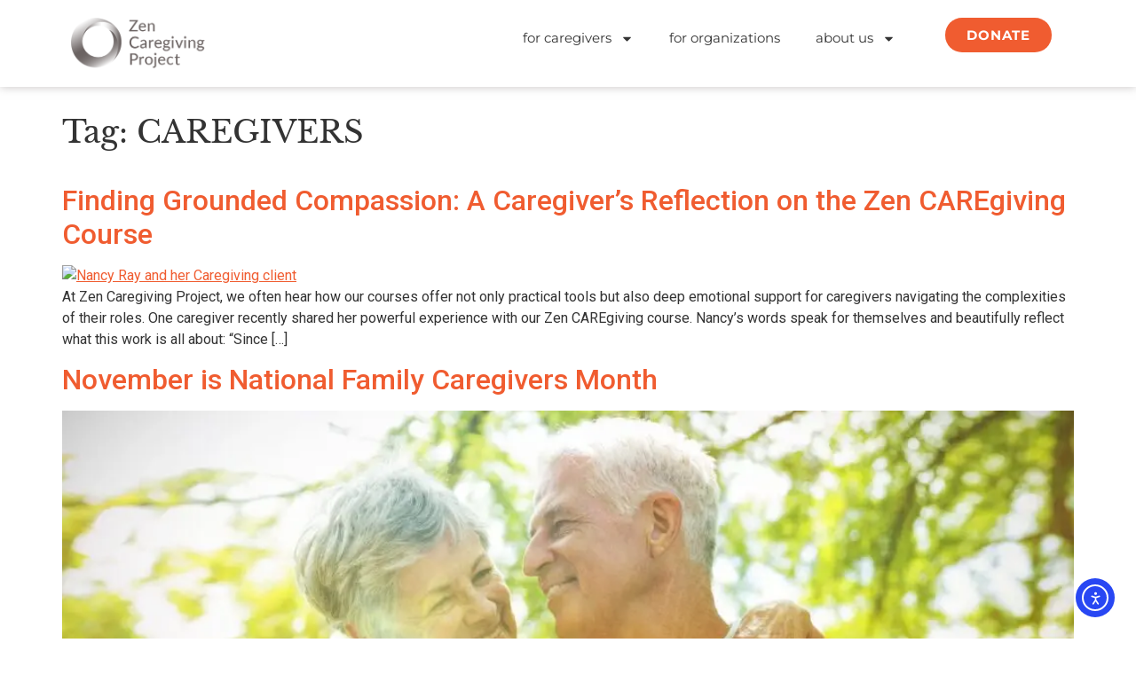

--- FILE ---
content_type: text/html; charset=UTF-8
request_url: https://zencaregiving.org/tag/caregivers/
body_size: 16887
content:
<!doctype html>
<html lang="en-US">
<head>
	<meta charset="UTF-8">
	<meta name="viewport" content="width=device-width, initial-scale=1">
	<link rel="profile" href="https://gmpg.org/xfn/11">
	<meta name='robots' content='index, follow, max-image-preview:large, max-snippet:-1, max-video-preview:-1' />
	<style>img:is([sizes="auto" i], [sizes^="auto," i]) { contain-intrinsic-size: 3000px 1500px }</style>
	
<!-- Google Tag Manager for WordPress by gtm4wp.com -->
<script data-cfasync="false" data-pagespeed-no-defer>
	var gtm4wp_datalayer_name = "dataLayer";
	var dataLayer = dataLayer || [];
</script>
<!-- End Google Tag Manager for WordPress by gtm4wp.com -->
	<!-- This site is optimized with the Yoast SEO plugin v26.8 - https://yoast.com/product/yoast-seo-wordpress/ -->
	<title>CAREGIVERS Archives - Zen Caregiving Project</title>
	<meta name="description" content="These are the archives for the CAREGIVERS tags. Click through for pages relating to this tag." />
	<link rel="canonical" href="https://zencaregiving.org/tag/caregivers/" />
	<link rel="next" href="https://zencaregiving.org/tag/caregivers/page/2/" />
	<meta property="og:locale" content="en_US" />
	<meta property="og:type" content="article" />
	<meta property="og:title" content="CAREGIVERS Archives - Zen Caregiving Project" />
	<meta property="og:description" content="These are the archives for the CAREGIVERS tags. Click through for pages relating to this tag." />
	<meta property="og:url" content="https://zencaregiving.org/tag/caregivers/" />
	<meta property="og:site_name" content="Zen Caregiving Project" />
	<meta name="twitter:card" content="summary_large_image" />
	<script type="application/ld+json" class="yoast-schema-graph">{"@context":"https://schema.org","@graph":[{"@type":"CollectionPage","@id":"https://zencaregiving.org/tag/caregivers/","url":"https://zencaregiving.org/tag/caregivers/","name":"CAREGIVERS Archives - Zen Caregiving Project","isPartOf":{"@id":"https://y6t.439.myftpupload.com/#website"},"primaryImageOfPage":{"@id":"https://zencaregiving.org/tag/caregivers/#primaryimage"},"image":{"@id":"https://zencaregiving.org/tag/caregivers/#primaryimage"},"thumbnailUrl":"https://zencaregiving.org/wp-content/uploads/2025/06/88ab888c-7513-43dd-af0c-c9a9e25b46e9.avif","description":"These are the archives for the CAREGIVERS tags. Click through for pages relating to this tag.","breadcrumb":{"@id":"https://zencaregiving.org/tag/caregivers/#breadcrumb"},"inLanguage":"en-US"},{"@type":"ImageObject","inLanguage":"en-US","@id":"https://zencaregiving.org/tag/caregivers/#primaryimage","url":"https://zencaregiving.org/wp-content/uploads/2025/06/88ab888c-7513-43dd-af0c-c9a9e25b46e9.avif","contentUrl":"https://zencaregiving.org/wp-content/uploads/2025/06/88ab888c-7513-43dd-af0c-c9a9e25b46e9.avif","caption":"Nancy Ray and her Caregiving client"},{"@type":"BreadcrumbList","@id":"https://zencaregiving.org/tag/caregivers/#breadcrumb","itemListElement":[{"@type":"ListItem","position":1,"name":"Home","item":"https://zencaregiving.org/"},{"@type":"ListItem","position":2,"name":"CAREGIVERS"}]},{"@type":"WebSite","@id":"https://y6t.439.myftpupload.com/#website","url":"https://y6t.439.myftpupload.com/","name":"Zen Caregiving Project","description":"","publisher":{"@id":"https://y6t.439.myftpupload.com/#organization"},"potentialAction":[{"@type":"SearchAction","target":{"@type":"EntryPoint","urlTemplate":"https://y6t.439.myftpupload.com/?s={search_term_string}"},"query-input":{"@type":"PropertyValueSpecification","valueRequired":true,"valueName":"search_term_string"}}],"inLanguage":"en-US"},{"@type":"Organization","@id":"https://y6t.439.myftpupload.com/#organization","name":"Zen Caregiving Project","url":"https://y6t.439.myftpupload.com/","logo":{"@type":"ImageObject","inLanguage":"en-US","@id":"https://y6t.439.myftpupload.com/#/schema/logo/image/","url":"https://zencaregiving.org/wp-content/uploads/2025/02/ZenCaregivingProject_Logo_Grey_ScrolledHeader.png","contentUrl":"https://zencaregiving.org/wp-content/uploads/2025/02/ZenCaregivingProject_Logo_Grey_ScrolledHeader.png","width":320,"height":123,"caption":"Zen Caregiving Project"},"image":{"@id":"https://y6t.439.myftpupload.com/#/schema/logo/image/"}}]}</script>
	<!-- / Yoast SEO plugin. -->


<link rel='dns-prefetch' href='//cdn.elementor.com' />
<link rel='dns-prefetch' href='//www.googletagmanager.com' />
<link rel="alternate" type="application/rss+xml" title="Zen Caregiving Project &raquo; Feed" href="https://zencaregiving.org/feed/" />
<link rel="alternate" type="application/rss+xml" title="Zen Caregiving Project &raquo; Comments Feed" href="https://zencaregiving.org/comments/feed/" />
<link rel="alternate" type="application/rss+xml" title="Zen Caregiving Project &raquo; CAREGIVERS Tag Feed" href="https://zencaregiving.org/tag/caregivers/feed/" />
<script>
window._wpemojiSettings = {"baseUrl":"https:\/\/s.w.org\/images\/core\/emoji\/16.0.1\/72x72\/","ext":".png","svgUrl":"https:\/\/s.w.org\/images\/core\/emoji\/16.0.1\/svg\/","svgExt":".svg","source":{"concatemoji":"https:\/\/zencaregiving.org\/wp-includes\/js\/wp-emoji-release.min.js?ver=6.8.3"}};
/*! This file is auto-generated */
!function(s,n){var o,i,e;function c(e){try{var t={supportTests:e,timestamp:(new Date).valueOf()};sessionStorage.setItem(o,JSON.stringify(t))}catch(e){}}function p(e,t,n){e.clearRect(0,0,e.canvas.width,e.canvas.height),e.fillText(t,0,0);var t=new Uint32Array(e.getImageData(0,0,e.canvas.width,e.canvas.height).data),a=(e.clearRect(0,0,e.canvas.width,e.canvas.height),e.fillText(n,0,0),new Uint32Array(e.getImageData(0,0,e.canvas.width,e.canvas.height).data));return t.every(function(e,t){return e===a[t]})}function u(e,t){e.clearRect(0,0,e.canvas.width,e.canvas.height),e.fillText(t,0,0);for(var n=e.getImageData(16,16,1,1),a=0;a<n.data.length;a++)if(0!==n.data[a])return!1;return!0}function f(e,t,n,a){switch(t){case"flag":return n(e,"\ud83c\udff3\ufe0f\u200d\u26a7\ufe0f","\ud83c\udff3\ufe0f\u200b\u26a7\ufe0f")?!1:!n(e,"\ud83c\udde8\ud83c\uddf6","\ud83c\udde8\u200b\ud83c\uddf6")&&!n(e,"\ud83c\udff4\udb40\udc67\udb40\udc62\udb40\udc65\udb40\udc6e\udb40\udc67\udb40\udc7f","\ud83c\udff4\u200b\udb40\udc67\u200b\udb40\udc62\u200b\udb40\udc65\u200b\udb40\udc6e\u200b\udb40\udc67\u200b\udb40\udc7f");case"emoji":return!a(e,"\ud83e\udedf")}return!1}function g(e,t,n,a){var r="undefined"!=typeof WorkerGlobalScope&&self instanceof WorkerGlobalScope?new OffscreenCanvas(300,150):s.createElement("canvas"),o=r.getContext("2d",{willReadFrequently:!0}),i=(o.textBaseline="top",o.font="600 32px Arial",{});return e.forEach(function(e){i[e]=t(o,e,n,a)}),i}function t(e){var t=s.createElement("script");t.src=e,t.defer=!0,s.head.appendChild(t)}"undefined"!=typeof Promise&&(o="wpEmojiSettingsSupports",i=["flag","emoji"],n.supports={everything:!0,everythingExceptFlag:!0},e=new Promise(function(e){s.addEventListener("DOMContentLoaded",e,{once:!0})}),new Promise(function(t){var n=function(){try{var e=JSON.parse(sessionStorage.getItem(o));if("object"==typeof e&&"number"==typeof e.timestamp&&(new Date).valueOf()<e.timestamp+604800&&"object"==typeof e.supportTests)return e.supportTests}catch(e){}return null}();if(!n){if("undefined"!=typeof Worker&&"undefined"!=typeof OffscreenCanvas&&"undefined"!=typeof URL&&URL.createObjectURL&&"undefined"!=typeof Blob)try{var e="postMessage("+g.toString()+"("+[JSON.stringify(i),f.toString(),p.toString(),u.toString()].join(",")+"));",a=new Blob([e],{type:"text/javascript"}),r=new Worker(URL.createObjectURL(a),{name:"wpTestEmojiSupports"});return void(r.onmessage=function(e){c(n=e.data),r.terminate(),t(n)})}catch(e){}c(n=g(i,f,p,u))}t(n)}).then(function(e){for(var t in e)n.supports[t]=e[t],n.supports.everything=n.supports.everything&&n.supports[t],"flag"!==t&&(n.supports.everythingExceptFlag=n.supports.everythingExceptFlag&&n.supports[t]);n.supports.everythingExceptFlag=n.supports.everythingExceptFlag&&!n.supports.flag,n.DOMReady=!1,n.readyCallback=function(){n.DOMReady=!0}}).then(function(){return e}).then(function(){var e;n.supports.everything||(n.readyCallback(),(e=n.source||{}).concatemoji?t(e.concatemoji):e.wpemoji&&e.twemoji&&(t(e.twemoji),t(e.wpemoji)))}))}((window,document),window._wpemojiSettings);
</script>
<link rel='stylesheet' id='sbi_styles-css' href='https://zencaregiving.org/wp-content/plugins/instagram-feed/css/sbi-styles.min.css?ver=6.10.0' media='all' />
<link rel='stylesheet' id='embedpress-css-css' href='https://zencaregiving.org/wp-content/plugins/embedpress/assets/css/embedpress.css?ver=1769637034' media='all' />
<link rel='stylesheet' id='embedpress-blocks-style-css' href='https://zencaregiving.org/wp-content/plugins/embedpress/assets/css/blocks.build.css?ver=1769637034' media='all' />
<link rel='stylesheet' id='embedpress-lazy-load-css-css' href='https://zencaregiving.org/wp-content/plugins/embedpress/assets/css/lazy-load.css?ver=1769637034' media='all' />
<style id='wp-emoji-styles-inline-css'>

	img.wp-smiley, img.emoji {
		display: inline !important;
		border: none !important;
		box-shadow: none !important;
		height: 1em !important;
		width: 1em !important;
		margin: 0 0.07em !important;
		vertical-align: -0.1em !important;
		background: none !important;
		padding: 0 !important;
	}
</style>
<link rel='stylesheet' id='wp-block-library-css' href='https://zencaregiving.org/wp-includes/css/dist/block-library/style.min.css?ver=6.8.3' media='all' />
<style id='global-styles-inline-css'>
:root{--wp--preset--aspect-ratio--square: 1;--wp--preset--aspect-ratio--4-3: 4/3;--wp--preset--aspect-ratio--3-4: 3/4;--wp--preset--aspect-ratio--3-2: 3/2;--wp--preset--aspect-ratio--2-3: 2/3;--wp--preset--aspect-ratio--16-9: 16/9;--wp--preset--aspect-ratio--9-16: 9/16;--wp--preset--color--black: #000000;--wp--preset--color--cyan-bluish-gray: #abb8c3;--wp--preset--color--white: #ffffff;--wp--preset--color--pale-pink: #f78da7;--wp--preset--color--vivid-red: #cf2e2e;--wp--preset--color--luminous-vivid-orange: #ff6900;--wp--preset--color--luminous-vivid-amber: #fcb900;--wp--preset--color--light-green-cyan: #7bdcb5;--wp--preset--color--vivid-green-cyan: #00d084;--wp--preset--color--pale-cyan-blue: #8ed1fc;--wp--preset--color--vivid-cyan-blue: #0693e3;--wp--preset--color--vivid-purple: #9b51e0;--wp--preset--gradient--vivid-cyan-blue-to-vivid-purple: linear-gradient(135deg,rgba(6,147,227,1) 0%,rgb(155,81,224) 100%);--wp--preset--gradient--light-green-cyan-to-vivid-green-cyan: linear-gradient(135deg,rgb(122,220,180) 0%,rgb(0,208,130) 100%);--wp--preset--gradient--luminous-vivid-amber-to-luminous-vivid-orange: linear-gradient(135deg,rgba(252,185,0,1) 0%,rgba(255,105,0,1) 100%);--wp--preset--gradient--luminous-vivid-orange-to-vivid-red: linear-gradient(135deg,rgba(255,105,0,1) 0%,rgb(207,46,46) 100%);--wp--preset--gradient--very-light-gray-to-cyan-bluish-gray: linear-gradient(135deg,rgb(238,238,238) 0%,rgb(169,184,195) 100%);--wp--preset--gradient--cool-to-warm-spectrum: linear-gradient(135deg,rgb(74,234,220) 0%,rgb(151,120,209) 20%,rgb(207,42,186) 40%,rgb(238,44,130) 60%,rgb(251,105,98) 80%,rgb(254,248,76) 100%);--wp--preset--gradient--blush-light-purple: linear-gradient(135deg,rgb(255,206,236) 0%,rgb(152,150,240) 100%);--wp--preset--gradient--blush-bordeaux: linear-gradient(135deg,rgb(254,205,165) 0%,rgb(254,45,45) 50%,rgb(107,0,62) 100%);--wp--preset--gradient--luminous-dusk: linear-gradient(135deg,rgb(255,203,112) 0%,rgb(199,81,192) 50%,rgb(65,88,208) 100%);--wp--preset--gradient--pale-ocean: linear-gradient(135deg,rgb(255,245,203) 0%,rgb(182,227,212) 50%,rgb(51,167,181) 100%);--wp--preset--gradient--electric-grass: linear-gradient(135deg,rgb(202,248,128) 0%,rgb(113,206,126) 100%);--wp--preset--gradient--midnight: linear-gradient(135deg,rgb(2,3,129) 0%,rgb(40,116,252) 100%);--wp--preset--font-size--small: 13px;--wp--preset--font-size--medium: 20px;--wp--preset--font-size--large: 36px;--wp--preset--font-size--x-large: 42px;--wp--preset--spacing--20: 0.44rem;--wp--preset--spacing--30: 0.67rem;--wp--preset--spacing--40: 1rem;--wp--preset--spacing--50: 1.5rem;--wp--preset--spacing--60: 2.25rem;--wp--preset--spacing--70: 3.38rem;--wp--preset--spacing--80: 5.06rem;--wp--preset--shadow--natural: 6px 6px 9px rgba(0, 0, 0, 0.2);--wp--preset--shadow--deep: 12px 12px 50px rgba(0, 0, 0, 0.4);--wp--preset--shadow--sharp: 6px 6px 0px rgba(0, 0, 0, 0.2);--wp--preset--shadow--outlined: 6px 6px 0px -3px rgba(255, 255, 255, 1), 6px 6px rgba(0, 0, 0, 1);--wp--preset--shadow--crisp: 6px 6px 0px rgba(0, 0, 0, 1);}:root { --wp--style--global--content-size: 800px;--wp--style--global--wide-size: 1200px; }:where(body) { margin: 0; }.wp-site-blocks > .alignleft { float: left; margin-right: 2em; }.wp-site-blocks > .alignright { float: right; margin-left: 2em; }.wp-site-blocks > .aligncenter { justify-content: center; margin-left: auto; margin-right: auto; }:where(.wp-site-blocks) > * { margin-block-start: 24px; margin-block-end: 0; }:where(.wp-site-blocks) > :first-child { margin-block-start: 0; }:where(.wp-site-blocks) > :last-child { margin-block-end: 0; }:root { --wp--style--block-gap: 24px; }:root :where(.is-layout-flow) > :first-child{margin-block-start: 0;}:root :where(.is-layout-flow) > :last-child{margin-block-end: 0;}:root :where(.is-layout-flow) > *{margin-block-start: 24px;margin-block-end: 0;}:root :where(.is-layout-constrained) > :first-child{margin-block-start: 0;}:root :where(.is-layout-constrained) > :last-child{margin-block-end: 0;}:root :where(.is-layout-constrained) > *{margin-block-start: 24px;margin-block-end: 0;}:root :where(.is-layout-flex){gap: 24px;}:root :where(.is-layout-grid){gap: 24px;}.is-layout-flow > .alignleft{float: left;margin-inline-start: 0;margin-inline-end: 2em;}.is-layout-flow > .alignright{float: right;margin-inline-start: 2em;margin-inline-end: 0;}.is-layout-flow > .aligncenter{margin-left: auto !important;margin-right: auto !important;}.is-layout-constrained > .alignleft{float: left;margin-inline-start: 0;margin-inline-end: 2em;}.is-layout-constrained > .alignright{float: right;margin-inline-start: 2em;margin-inline-end: 0;}.is-layout-constrained > .aligncenter{margin-left: auto !important;margin-right: auto !important;}.is-layout-constrained > :where(:not(.alignleft):not(.alignright):not(.alignfull)){max-width: var(--wp--style--global--content-size);margin-left: auto !important;margin-right: auto !important;}.is-layout-constrained > .alignwide{max-width: var(--wp--style--global--wide-size);}body .is-layout-flex{display: flex;}.is-layout-flex{flex-wrap: wrap;align-items: center;}.is-layout-flex > :is(*, div){margin: 0;}body .is-layout-grid{display: grid;}.is-layout-grid > :is(*, div){margin: 0;}body{padding-top: 0px;padding-right: 0px;padding-bottom: 0px;padding-left: 0px;}a:where(:not(.wp-element-button)){text-decoration: underline;}:root :where(.wp-element-button, .wp-block-button__link){background-color: #32373c;border-width: 0;color: #fff;font-family: inherit;font-size: inherit;line-height: inherit;padding: calc(0.667em + 2px) calc(1.333em + 2px);text-decoration: none;}.has-black-color{color: var(--wp--preset--color--black) !important;}.has-cyan-bluish-gray-color{color: var(--wp--preset--color--cyan-bluish-gray) !important;}.has-white-color{color: var(--wp--preset--color--white) !important;}.has-pale-pink-color{color: var(--wp--preset--color--pale-pink) !important;}.has-vivid-red-color{color: var(--wp--preset--color--vivid-red) !important;}.has-luminous-vivid-orange-color{color: var(--wp--preset--color--luminous-vivid-orange) !important;}.has-luminous-vivid-amber-color{color: var(--wp--preset--color--luminous-vivid-amber) !important;}.has-light-green-cyan-color{color: var(--wp--preset--color--light-green-cyan) !important;}.has-vivid-green-cyan-color{color: var(--wp--preset--color--vivid-green-cyan) !important;}.has-pale-cyan-blue-color{color: var(--wp--preset--color--pale-cyan-blue) !important;}.has-vivid-cyan-blue-color{color: var(--wp--preset--color--vivid-cyan-blue) !important;}.has-vivid-purple-color{color: var(--wp--preset--color--vivid-purple) !important;}.has-black-background-color{background-color: var(--wp--preset--color--black) !important;}.has-cyan-bluish-gray-background-color{background-color: var(--wp--preset--color--cyan-bluish-gray) !important;}.has-white-background-color{background-color: var(--wp--preset--color--white) !important;}.has-pale-pink-background-color{background-color: var(--wp--preset--color--pale-pink) !important;}.has-vivid-red-background-color{background-color: var(--wp--preset--color--vivid-red) !important;}.has-luminous-vivid-orange-background-color{background-color: var(--wp--preset--color--luminous-vivid-orange) !important;}.has-luminous-vivid-amber-background-color{background-color: var(--wp--preset--color--luminous-vivid-amber) !important;}.has-light-green-cyan-background-color{background-color: var(--wp--preset--color--light-green-cyan) !important;}.has-vivid-green-cyan-background-color{background-color: var(--wp--preset--color--vivid-green-cyan) !important;}.has-pale-cyan-blue-background-color{background-color: var(--wp--preset--color--pale-cyan-blue) !important;}.has-vivid-cyan-blue-background-color{background-color: var(--wp--preset--color--vivid-cyan-blue) !important;}.has-vivid-purple-background-color{background-color: var(--wp--preset--color--vivid-purple) !important;}.has-black-border-color{border-color: var(--wp--preset--color--black) !important;}.has-cyan-bluish-gray-border-color{border-color: var(--wp--preset--color--cyan-bluish-gray) !important;}.has-white-border-color{border-color: var(--wp--preset--color--white) !important;}.has-pale-pink-border-color{border-color: var(--wp--preset--color--pale-pink) !important;}.has-vivid-red-border-color{border-color: var(--wp--preset--color--vivid-red) !important;}.has-luminous-vivid-orange-border-color{border-color: var(--wp--preset--color--luminous-vivid-orange) !important;}.has-luminous-vivid-amber-border-color{border-color: var(--wp--preset--color--luminous-vivid-amber) !important;}.has-light-green-cyan-border-color{border-color: var(--wp--preset--color--light-green-cyan) !important;}.has-vivid-green-cyan-border-color{border-color: var(--wp--preset--color--vivid-green-cyan) !important;}.has-pale-cyan-blue-border-color{border-color: var(--wp--preset--color--pale-cyan-blue) !important;}.has-vivid-cyan-blue-border-color{border-color: var(--wp--preset--color--vivid-cyan-blue) !important;}.has-vivid-purple-border-color{border-color: var(--wp--preset--color--vivid-purple) !important;}.has-vivid-cyan-blue-to-vivid-purple-gradient-background{background: var(--wp--preset--gradient--vivid-cyan-blue-to-vivid-purple) !important;}.has-light-green-cyan-to-vivid-green-cyan-gradient-background{background: var(--wp--preset--gradient--light-green-cyan-to-vivid-green-cyan) !important;}.has-luminous-vivid-amber-to-luminous-vivid-orange-gradient-background{background: var(--wp--preset--gradient--luminous-vivid-amber-to-luminous-vivid-orange) !important;}.has-luminous-vivid-orange-to-vivid-red-gradient-background{background: var(--wp--preset--gradient--luminous-vivid-orange-to-vivid-red) !important;}.has-very-light-gray-to-cyan-bluish-gray-gradient-background{background: var(--wp--preset--gradient--very-light-gray-to-cyan-bluish-gray) !important;}.has-cool-to-warm-spectrum-gradient-background{background: var(--wp--preset--gradient--cool-to-warm-spectrum) !important;}.has-blush-light-purple-gradient-background{background: var(--wp--preset--gradient--blush-light-purple) !important;}.has-blush-bordeaux-gradient-background{background: var(--wp--preset--gradient--blush-bordeaux) !important;}.has-luminous-dusk-gradient-background{background: var(--wp--preset--gradient--luminous-dusk) !important;}.has-pale-ocean-gradient-background{background: var(--wp--preset--gradient--pale-ocean) !important;}.has-electric-grass-gradient-background{background: var(--wp--preset--gradient--electric-grass) !important;}.has-midnight-gradient-background{background: var(--wp--preset--gradient--midnight) !important;}.has-small-font-size{font-size: var(--wp--preset--font-size--small) !important;}.has-medium-font-size{font-size: var(--wp--preset--font-size--medium) !important;}.has-large-font-size{font-size: var(--wp--preset--font-size--large) !important;}.has-x-large-font-size{font-size: var(--wp--preset--font-size--x-large) !important;}
:root :where(.wp-block-pullquote){font-size: 1.5em;line-height: 1.6;}
</style>
<link rel='stylesheet' id='simple-banner-style-css' href='https://zencaregiving.org/wp-content/plugins/simple-banner/simple-banner.css?ver=3.2.1' media='all' />
<link rel='stylesheet' id='wp-components-css' href='https://zencaregiving.org/wp-includes/css/dist/components/style.min.css?ver=6.8.3' media='all' />
<link rel='stylesheet' id='godaddy-styles-css' href='https://zencaregiving.org/wp-content/mu-plugins/vendor/wpex/godaddy-launch/includes/Dependencies/GoDaddy/Styles/build/latest.css?ver=2.0.2' media='all' />
<link rel='stylesheet' id='ea11y-widget-fonts-css' href='https://zencaregiving.org/wp-content/plugins/pojo-accessibility/assets/build/fonts.css?ver=4.0.3' media='all' />
<link rel='stylesheet' id='ea11y-skip-link-css' href='https://zencaregiving.org/wp-content/plugins/pojo-accessibility/assets/build/skip-link.css?ver=4.0.3' media='all' />
<link rel='stylesheet' id='hello-elementor-css' href='https://zencaregiving.org/wp-content/themes/hello-elementor/assets/css/reset.css?ver=3.4.6' media='all' />
<link rel='stylesheet' id='hello-elementor-theme-style-css' href='https://zencaregiving.org/wp-content/themes/hello-elementor/assets/css/theme.css?ver=3.4.6' media='all' />
<link rel='stylesheet' id='hello-elementor-header-footer-css' href='https://zencaregiving.org/wp-content/themes/hello-elementor/assets/css/header-footer.css?ver=3.4.6' media='all' />
<link rel='stylesheet' id='elementor-frontend-css' href='https://zencaregiving.org/wp-content/plugins/elementor/assets/css/frontend.min.css?ver=3.34.4' media='all' />
<link rel='stylesheet' id='elementor-post-10993-css' href='https://zencaregiving.org/wp-content/uploads/elementor/css/post-10993.css?ver=1769723307' media='all' />
<link rel='stylesheet' id='widget-image-css' href='https://zencaregiving.org/wp-content/plugins/elementor/assets/css/widget-image.min.css?ver=3.34.4' media='all' />
<link rel='stylesheet' id='widget-nav-menu-css' href='https://zencaregiving.org/wp-content/plugins/elementor-pro/assets/css/widget-nav-menu.min.css?ver=3.34.3' media='all' />
<link rel='stylesheet' id='e-sticky-css' href='https://zencaregiving.org/wp-content/plugins/elementor-pro/assets/css/modules/sticky.min.css?ver=3.34.3' media='all' />
<link rel='stylesheet' id='widget-social-icons-css' href='https://zencaregiving.org/wp-content/plugins/elementor/assets/css/widget-social-icons.min.css?ver=3.34.4' media='all' />
<link rel='stylesheet' id='e-apple-webkit-css' href='https://zencaregiving.org/wp-content/plugins/elementor/assets/css/conditionals/apple-webkit.min.css?ver=3.34.4' media='all' />
<link rel='stylesheet' id='sbistyles-css' href='https://zencaregiving.org/wp-content/plugins/instagram-feed/css/sbi-styles.min.css?ver=6.10.0' media='all' />
<link rel='stylesheet' id='elementor-post-11026-css' href='https://zencaregiving.org/wp-content/uploads/elementor/css/post-11026.css?ver=1769723308' media='all' />
<link rel='stylesheet' id='elementor-post-11004-css' href='https://zencaregiving.org/wp-content/uploads/elementor/css/post-11004.css?ver=1769723308' media='all' />
<link rel='stylesheet' id='elementor-gf-local-montserrat-css' href='https://y6t.439.myftpupload.com/wp-content/uploads/elementor/google-fonts/css/montserrat.css?ver=1742405812' media='all' />
<link rel='stylesheet' id='elementor-gf-local-librebaskerville-css' href='https://y6t.439.myftpupload.com/wp-content/uploads/elementor/google-fonts/css/librebaskerville.css?ver=1742405813' media='all' />
<script src="https://zencaregiving.org/wp-includes/js/jquery/jquery.min.js?ver=3.7.1" id="jquery-core-js"></script>
<script src="https://zencaregiving.org/wp-includes/js/jquery/jquery-migrate.min.js?ver=3.4.1" id="jquery-migrate-js"></script>
<script id="simple-banner-script-js-before">
const simpleBannerScriptParams = {"pro_version_enabled":"","debug_mode":"","id":13353,"version":"3.2.1","banner_params":[{"hide_simple_banner":"yes","simple_banner_prepend_element":"body","simple_banner_position":"footer","header_margin":"","header_padding":"","wp_body_open_enabled":"","wp_body_open":true,"simple_banner_z_index":"","simple_banner_text":"<a href=\"https:\/\/givebutter.com\/YearEndAppeal2025\">\ud83d\udc9b Our Year End Appeal is now Live! Donate Today \ud83d\udc9b<\/a>","disabled_on_current_page":false,"disabled_pages_array":[],"is_current_page_a_post":true,"disabled_on_posts":"","simple_banner_disabled_page_paths":"","simple_banner_font_size":"20px","simple_banner_color":"#51426e","simple_banner_text_color":"#ffffff","simple_banner_link_color":"#ffffff","simple_banner_close_color":"#ffffff","simple_banner_custom_css":"","simple_banner_scrolling_custom_css":"","simple_banner_text_custom_css":"","simple_banner_button_css":"","site_custom_css":"","keep_site_custom_css":"","site_custom_js":"","keep_site_custom_js":"","close_button_enabled":"","close_button_expiration":"","close_button_cookie_set":false,"current_date":{"date":"2026-01-30 01:13:36.434742","timezone_type":3,"timezone":"UTC"},"start_date":{"date":"2026-01-30 01:13:36.434751","timezone_type":3,"timezone":"UTC"},"end_date":{"date":"2026-01-30 01:13:36.434756","timezone_type":3,"timezone":"UTC"},"simple_banner_start_after_date":"","simple_banner_remove_after_date":"","simple_banner_insert_inside_element":""}]}
</script>
<script src="https://zencaregiving.org/wp-content/plugins/simple-banner/simple-banner.js?ver=3.2.1" id="simple-banner-script-js"></script>

<!-- Google tag (gtag.js) snippet added by Site Kit -->
<!-- Google Analytics snippet added by Site Kit -->
<!-- Google Ads snippet added by Site Kit -->
<script src="https://www.googletagmanager.com/gtag/js?id=GT-TWTG6Z6X" id="google_gtagjs-js" async></script>
<script id="google_gtagjs-js-after">
window.dataLayer = window.dataLayer || [];function gtag(){dataLayer.push(arguments);}
gtag("set","linker",{"domains":["zencaregiving.org"]});
gtag("js", new Date());
gtag("set", "developer_id.dZTNiMT", true);
gtag("config", "GT-TWTG6Z6X");
gtag("config", "AW-17078948018");
 window._googlesitekit = window._googlesitekit || {}; window._googlesitekit.throttledEvents = []; window._googlesitekit.gtagEvent = (name, data) => { var key = JSON.stringify( { name, data } ); if ( !! window._googlesitekit.throttledEvents[ key ] ) { return; } window._googlesitekit.throttledEvents[ key ] = true; setTimeout( () => { delete window._googlesitekit.throttledEvents[ key ]; }, 5 ); gtag( "event", name, { ...data, event_source: "site-kit" } ); };
</script>
<link rel="https://api.w.org/" href="https://zencaregiving.org/wp-json/" /><link rel="alternate" title="JSON" type="application/json" href="https://zencaregiving.org/wp-json/wp/v2/tags/97" /><link rel="EditURI" type="application/rsd+xml" title="RSD" href="https://zencaregiving.org/xmlrpc.php?rsd" />
<meta name="generator" content="WordPress 6.8.3" />
<meta name="cdp-version" content="1.5.0" /><meta name="generator" content="Site Kit by Google 1.171.0" /><style id="simple-banner-hide" type="text/css">.simple-banner{display:none;}</style><style id="simple-banner-position" type="text/css">.simple-banner{position:fixed;bottom:0;}</style><style id="simple-banner-font-size" type="text/css">.simple-banner .simple-banner-text{font-size:20px;}</style><style id="simple-banner-background-color" type="text/css">.simple-banner{background:#51426e;}</style><style id="simple-banner-text-color" type="text/css">.simple-banner .simple-banner-text{color:#ffffff;}</style><style id="simple-banner-link-color" type="text/css">.simple-banner .simple-banner-text a{color:#ffffff;}</style><style id="simple-banner-z-index" type="text/css">.simple-banner{z-index: 99999;}</style><style id="simple-banner-close-color" type="text/css">.simple-banner .simple-banner-button{color:#ffffff;}</style><style id="simple-banner-site-custom-css-dummy" type="text/css"></style><script id="simple-banner-site-custom-js-dummy" type="text/javascript"></script>
<!-- Google Tag Manager for WordPress by gtm4wp.com -->
<!-- GTM Container placement set to automatic -->
<script data-cfasync="false" data-pagespeed-no-defer>
	var dataLayer_content = {"pagePostType":"post","pagePostType2":"tag-post"};
	dataLayer.push( dataLayer_content );
</script>
<script data-cfasync="false" data-pagespeed-no-defer>
(function(w,d,s,l,i){w[l]=w[l]||[];w[l].push({'gtm.start':
new Date().getTime(),event:'gtm.js'});var f=d.getElementsByTagName(s)[0],
j=d.createElement(s),dl=l!='dataLayer'?'&l='+l:'';j.async=true;j.src=
'//www.googletagmanager.com/gtm.js?id='+i+dl;f.parentNode.insertBefore(j,f);
})(window,document,'script','dataLayer','GTM-PKZQRLNZ');
</script>
<!-- End Google Tag Manager for WordPress by gtm4wp.com --><meta name="generator" content="Elementor 3.34.4; features: e_font_icon_svg, additional_custom_breakpoints; settings: css_print_method-external, google_font-enabled, font_display-swap">
<!-- Google tag (gtag.js) -->
<script async src="https://www.googletagmanager.com/gtag/js?id=G-1ET242E40P"></script>
<script>
  window.dataLayer = window.dataLayer || [];
  function gtag(){dataLayer.push(arguments);}
  gtag('js', new Date());

  gtag('config', 'G-1ET242E40P');
</script>
<!-- Meta Pixel Code -->
<script>
!function(f,b,e,v,n,t,s)
{if(f.fbq)return;n=f.fbq=function(){n.callMethod?
n.callMethod.apply(n,arguments):n.queue.push(arguments)};
if(!f._fbq)f._fbq=n;n.push=n;n.loaded=!0;n.version='2.0';
n.queue=[];t=b.createElement(e);t.async=!0;
t.src=v;s=b.getElementsByTagName(e)[0];
s.parentNode.insertBefore(t,s)}(window, document,'script',
'https://connect.facebook.net/en_US/fbevents.js');
fbq('init', '640584049093104');
fbq('track', 'PageView');
</script>
<noscript><img height="1" width="1" style="display:none"
src="https://www.facebook.com/tr?id=640584049093104&ev=PageView&noscript=1"
/></noscript>
<!-- End Meta Pixel Code -->
			<style>
				.e-con.e-parent:nth-of-type(n+4):not(.e-lazyloaded):not(.e-no-lazyload),
				.e-con.e-parent:nth-of-type(n+4):not(.e-lazyloaded):not(.e-no-lazyload) * {
					background-image: none !important;
				}
				@media screen and (max-height: 1024px) {
					.e-con.e-parent:nth-of-type(n+3):not(.e-lazyloaded):not(.e-no-lazyload),
					.e-con.e-parent:nth-of-type(n+3):not(.e-lazyloaded):not(.e-no-lazyload) * {
						background-image: none !important;
					}
				}
				@media screen and (max-height: 640px) {
					.e-con.e-parent:nth-of-type(n+2):not(.e-lazyloaded):not(.e-no-lazyload),
					.e-con.e-parent:nth-of-type(n+2):not(.e-lazyloaded):not(.e-no-lazyload) * {
						background-image: none !important;
					}
				}
			</style>
			<link rel="icon" href="https://zencaregiving.org/wp-content/uploads/2025/03/cropped-good-quality-logo-32x32.png" sizes="32x32" />
<link rel="icon" href="https://zencaregiving.org/wp-content/uploads/2025/03/cropped-good-quality-logo-192x192.png" sizes="192x192" />
<link rel="apple-touch-icon" href="https://zencaregiving.org/wp-content/uploads/2025/03/cropped-good-quality-logo-180x180.png" />
<meta name="msapplication-TileImage" content="https://zencaregiving.org/wp-content/uploads/2025/03/cropped-good-quality-logo-270x270.png" />
</head>
<body class="archive tag tag-caregivers tag-97 wp-custom-logo wp-embed-responsive wp-theme-hello-elementor hello-elementor-default elementor-default elementor-kit-10993">


<!-- GTM Container placement set to automatic -->
<!-- Google Tag Manager (noscript) -->
				<noscript><iframe src="https://www.googletagmanager.com/ns.html?id=GTM-PKZQRLNZ" height="0" width="0" style="display:none;visibility:hidden" aria-hidden="true"></iframe></noscript>
<!-- End Google Tag Manager (noscript) -->		<script>
			const onSkipLinkClick = () => {
				const htmlElement = document.querySelector('html');

				htmlElement.style['scroll-behavior'] = 'smooth';

				setTimeout( () => htmlElement.style['scroll-behavior'] = null, 1000 );
			}
			document.addEventListener("DOMContentLoaded", () => {
				if (!document.querySelector('#content')) {
					document.querySelector('.ea11y-skip-to-content-link').remove();
				}
			});
		</script>
		<nav aria-label="Skip to content navigation">
			<a class="ea11y-skip-to-content-link"
				href="#content"
				tabindex="-1"
				onclick="onSkipLinkClick()"
			>
				Skip to content
				<svg width="24" height="24" viewBox="0 0 24 24" fill="none" role="presentation">
					<path d="M18 6V12C18 12.7956 17.6839 13.5587 17.1213 14.1213C16.5587 14.6839 15.7956 15 15 15H5M5 15L9 11M5 15L9 19"
								stroke="black"
								stroke-width="1.5"
								stroke-linecap="round"
								stroke-linejoin="round"
					/>
				</svg>
			</a>
			<div class="ea11y-skip-to-content-backdrop"></div>
		</nav>

		

		<header data-elementor-type="header" data-elementor-id="11026" class="elementor elementor-11026 elementor-location-header" data-elementor-post-type="elementor_library">
			<div class="elementor-element elementor-element-3f8265d0 elementor-hidden-tablet elementor-hidden-mobile e-flex e-con-boxed e-con e-parent" data-id="3f8265d0" data-element_type="container" data-settings="{&quot;sticky&quot;:&quot;top&quot;,&quot;sticky_on&quot;:[&quot;desktop&quot;],&quot;background_background&quot;:&quot;classic&quot;,&quot;sticky_offset&quot;:0,&quot;sticky_effects_offset&quot;:0,&quot;sticky_anchor_link_offset&quot;:0}">
					<div class="e-con-inner">
		<div class="elementor-element elementor-element-59fbfeb7 e-con-full e-flex e-con e-child" data-id="59fbfeb7" data-element_type="container">
				<div class="elementor-element elementor-element-39683ba5 elementor-widget elementor-widget-theme-site-logo elementor-widget-image" data-id="39683ba5" data-element_type="widget" data-widget_type="theme-site-logo.default">
				<div class="elementor-widget-container">
											<a href="https://zencaregiving.org">
			<img width="320" height="123" src="https://zencaregiving.org/wp-content/uploads/2025/02/ZenCaregivingProject_Logo_Grey_ScrolledHeader.png" class="attachment-medium_large size-medium_large wp-image-11021" alt="" srcset="https://zencaregiving.org/wp-content/uploads/2025/02/ZenCaregivingProject_Logo_Grey_ScrolledHeader.png 320w, https://zencaregiving.org/wp-content/uploads/2025/02/ZenCaregivingProject_Logo_Grey_ScrolledHeader-300x115.png 300w" sizes="(max-width: 320px) 100vw, 320px" />				</a>
											</div>
				</div>
				</div>
		<div class="elementor-element elementor-element-53e3d8 e-con-full e-flex e-con e-child" data-id="53e3d8" data-element_type="container">
				<div class="elementor-element elementor-element-1078bf11 elementor-nav-menu__align-end elementor-nav-menu--dropdown-mobile elementor-nav-menu__text-align-aside elementor-widget elementor-widget-nav-menu" data-id="1078bf11" data-element_type="widget" data-settings="{&quot;layout&quot;:&quot;horizontal&quot;,&quot;submenu_icon&quot;:{&quot;value&quot;:&quot;&lt;svg aria-hidden=\&quot;true\&quot; class=\&quot;e-font-icon-svg e-fas-caret-down\&quot; viewBox=\&quot;0 0 320 512\&quot; xmlns=\&quot;http:\/\/www.w3.org\/2000\/svg\&quot;&gt;&lt;path d=\&quot;M31.3 192h257.3c17.8 0 26.7 21.5 14.1 34.1L174.1 354.8c-7.8 7.8-20.5 7.8-28.3 0L17.2 226.1C4.6 213.5 13.5 192 31.3 192z\&quot;&gt;&lt;\/path&gt;&lt;\/svg&gt;&quot;,&quot;library&quot;:&quot;fa-solid&quot;}}" data-widget_type="nav-menu.default">
				<div class="elementor-widget-container">
								<nav aria-label="Menu" class="elementor-nav-menu--main elementor-nav-menu__container elementor-nav-menu--layout-horizontal e--pointer-underline e--animation-fade">
				<ul id="menu-1-1078bf11" class="elementor-nav-menu"><li class="menu-item menu-item-type-post_type menu-item-object-page menu-item-has-children menu-item-11120"><a href="https://zencaregiving.org/for-caregivers/" class="elementor-item">for caregivers</a>
<ul class="sub-menu elementor-nav-menu--dropdown">
	<li class="menu-item menu-item-type-post_type menu-item-object-page menu-item-11655"><a href="https://zencaregiving.org/for-caregivers/" class="elementor-sub-item">courses</a></li>
	<li class="menu-item menu-item-type-post_type menu-item-object-page menu-item-11189"><a href="https://zencaregiving.org/volunteer/" class="elementor-sub-item">volunteer</a></li>
</ul>
</li>
<li class="menu-item menu-item-type-post_type menu-item-object-page menu-item-11130"><a href="https://zencaregiving.org/for-organizations/" class="elementor-item">for organizations</a></li>
<li class="menu-item menu-item-type-post_type menu-item-object-page menu-item-has-children menu-item-11126"><a href="https://zencaregiving.org/about-us/" class="elementor-item">about us</a>
<ul class="sub-menu elementor-nav-menu--dropdown">
	<li class="menu-item menu-item-type-post_type menu-item-object-page menu-item-11654"><a href="https://zencaregiving.org/about-us/" class="elementor-sub-item">about us</a></li>
	<li class="menu-item menu-item-type-post_type menu-item-object-page menu-item-11686"><a href="https://zencaregiving.org/our-impact/" class="elementor-sub-item">our impact</a></li>
	<li class="menu-item menu-item-type-post_type menu-item-object-page menu-item-11134"><a href="https://zencaregiving.org/our-team/" class="elementor-sub-item">our team</a></li>
	<li class="menu-item menu-item-type-post_type menu-item-object-page menu-item-11409"><a href="https://zencaregiving.org/blog/" class="elementor-sub-item">blog</a></li>
	<li class="menu-item menu-item-type-post_type menu-item-object-page menu-item-13884"><a href="https://zencaregiving.org/community-thrift-store/" class="elementor-sub-item">Community Thrift Store</a></li>
</ul>
</li>
</ul>			</nav>
						<nav class="elementor-nav-menu--dropdown elementor-nav-menu__container" aria-hidden="true">
				<ul id="menu-2-1078bf11" class="elementor-nav-menu"><li class="menu-item menu-item-type-post_type menu-item-object-page menu-item-has-children menu-item-11120"><a href="https://zencaregiving.org/for-caregivers/" class="elementor-item" tabindex="-1">for caregivers</a>
<ul class="sub-menu elementor-nav-menu--dropdown">
	<li class="menu-item menu-item-type-post_type menu-item-object-page menu-item-11655"><a href="https://zencaregiving.org/for-caregivers/" class="elementor-sub-item" tabindex="-1">courses</a></li>
	<li class="menu-item menu-item-type-post_type menu-item-object-page menu-item-11189"><a href="https://zencaregiving.org/volunteer/" class="elementor-sub-item" tabindex="-1">volunteer</a></li>
</ul>
</li>
<li class="menu-item menu-item-type-post_type menu-item-object-page menu-item-11130"><a href="https://zencaregiving.org/for-organizations/" class="elementor-item" tabindex="-1">for organizations</a></li>
<li class="menu-item menu-item-type-post_type menu-item-object-page menu-item-has-children menu-item-11126"><a href="https://zencaregiving.org/about-us/" class="elementor-item" tabindex="-1">about us</a>
<ul class="sub-menu elementor-nav-menu--dropdown">
	<li class="menu-item menu-item-type-post_type menu-item-object-page menu-item-11654"><a href="https://zencaregiving.org/about-us/" class="elementor-sub-item" tabindex="-1">about us</a></li>
	<li class="menu-item menu-item-type-post_type menu-item-object-page menu-item-11686"><a href="https://zencaregiving.org/our-impact/" class="elementor-sub-item" tabindex="-1">our impact</a></li>
	<li class="menu-item menu-item-type-post_type menu-item-object-page menu-item-11134"><a href="https://zencaregiving.org/our-team/" class="elementor-sub-item" tabindex="-1">our team</a></li>
	<li class="menu-item menu-item-type-post_type menu-item-object-page menu-item-11409"><a href="https://zencaregiving.org/blog/" class="elementor-sub-item" tabindex="-1">blog</a></li>
	<li class="menu-item menu-item-type-post_type menu-item-object-page menu-item-13884"><a href="https://zencaregiving.org/community-thrift-store/" class="elementor-sub-item" tabindex="-1">Community Thrift Store</a></li>
</ul>
</li>
</ul>			</nav>
						</div>
				</div>
				</div>
		<div class="elementor-element elementor-element-14ddaf7f e-con-full e-flex e-con e-child" data-id="14ddaf7f" data-element_type="container">
				<div class="elementor-element elementor-element-6f250500 elementor-mobile-align-center elementor-align-center elementor-tablet-align-center elementor-widget elementor-widget-button" data-id="6f250500" data-element_type="widget" data-widget_type="button.default">
				<div class="elementor-widget-container">
									<div class="elementor-button-wrapper">
					<a class="elementor-button elementor-button-link elementor-size-sm" href="https://zencaregiving.org/donate/" target="_blank">
						<span class="elementor-button-content-wrapper">
									<span class="elementor-button-text">DONATE</span>
					</span>
					</a>
				</div>
								</div>
				</div>
				</div>
					</div>
				</div>
		<div class="elementor-element elementor-element-fb3b47f elementor-hidden-desktop elementor-hidden-mobile e-flex e-con-boxed e-con e-parent" data-id="fb3b47f" data-element_type="container" data-settings="{&quot;sticky&quot;:&quot;top&quot;,&quot;sticky_on&quot;:[&quot;desktop&quot;],&quot;background_background&quot;:&quot;classic&quot;,&quot;sticky_offset&quot;:0,&quot;sticky_effects_offset&quot;:0,&quot;sticky_anchor_link_offset&quot;:0}">
					<div class="e-con-inner">
		<div class="elementor-element elementor-element-ca528cf e-con-full e-flex e-con e-child" data-id="ca528cf" data-element_type="container">
				<div class="elementor-element elementor-element-0811d27 elementor-widget elementor-widget-theme-site-logo elementor-widget-image" data-id="0811d27" data-element_type="widget" data-widget_type="theme-site-logo.default">
				<div class="elementor-widget-container">
											<a href="https://zencaregiving.org">
			<img width="320" height="123" src="https://zencaregiving.org/wp-content/uploads/2025/02/ZenCaregivingProject_Logo_Grey_ScrolledHeader.png" class="attachment-medium_large size-medium_large wp-image-11021" alt="" srcset="https://zencaregiving.org/wp-content/uploads/2025/02/ZenCaregivingProject_Logo_Grey_ScrolledHeader.png 320w, https://zencaregiving.org/wp-content/uploads/2025/02/ZenCaregivingProject_Logo_Grey_ScrolledHeader-300x115.png 300w" sizes="(max-width: 320px) 100vw, 320px" />				</a>
											</div>
				</div>
				</div>
		<div class="elementor-element elementor-element-9c3dd6b e-con-full e-flex e-con e-child" data-id="9c3dd6b" data-element_type="container">
				<div class="elementor-element elementor-element-120be30 elementor-nav-menu__align-end elementor-nav-menu--dropdown-mobile elementor-nav-menu__text-align-aside elementor-widget elementor-widget-nav-menu" data-id="120be30" data-element_type="widget" data-settings="{&quot;layout&quot;:&quot;horizontal&quot;,&quot;submenu_icon&quot;:{&quot;value&quot;:&quot;&lt;svg aria-hidden=\&quot;true\&quot; class=\&quot;e-font-icon-svg e-fas-caret-down\&quot; viewBox=\&quot;0 0 320 512\&quot; xmlns=\&quot;http:\/\/www.w3.org\/2000\/svg\&quot;&gt;&lt;path d=\&quot;M31.3 192h257.3c17.8 0 26.7 21.5 14.1 34.1L174.1 354.8c-7.8 7.8-20.5 7.8-28.3 0L17.2 226.1C4.6 213.5 13.5 192 31.3 192z\&quot;&gt;&lt;\/path&gt;&lt;\/svg&gt;&quot;,&quot;library&quot;:&quot;fa-solid&quot;}}" data-widget_type="nav-menu.default">
				<div class="elementor-widget-container">
								<nav aria-label="Menu" class="elementor-nav-menu--main elementor-nav-menu__container elementor-nav-menu--layout-horizontal e--pointer-underline e--animation-fade">
				<ul id="menu-1-120be30" class="elementor-nav-menu"><li class="menu-item menu-item-type-post_type menu-item-object-page menu-item-has-children menu-item-11120"><a href="https://zencaregiving.org/for-caregivers/" class="elementor-item">for caregivers</a>
<ul class="sub-menu elementor-nav-menu--dropdown">
	<li class="menu-item menu-item-type-post_type menu-item-object-page menu-item-11655"><a href="https://zencaregiving.org/for-caregivers/" class="elementor-sub-item">courses</a></li>
	<li class="menu-item menu-item-type-post_type menu-item-object-page menu-item-11189"><a href="https://zencaregiving.org/volunteer/" class="elementor-sub-item">volunteer</a></li>
</ul>
</li>
<li class="menu-item menu-item-type-post_type menu-item-object-page menu-item-11130"><a href="https://zencaregiving.org/for-organizations/" class="elementor-item">for organizations</a></li>
<li class="menu-item menu-item-type-post_type menu-item-object-page menu-item-has-children menu-item-11126"><a href="https://zencaregiving.org/about-us/" class="elementor-item">about us</a>
<ul class="sub-menu elementor-nav-menu--dropdown">
	<li class="menu-item menu-item-type-post_type menu-item-object-page menu-item-11654"><a href="https://zencaregiving.org/about-us/" class="elementor-sub-item">about us</a></li>
	<li class="menu-item menu-item-type-post_type menu-item-object-page menu-item-11686"><a href="https://zencaregiving.org/our-impact/" class="elementor-sub-item">our impact</a></li>
	<li class="menu-item menu-item-type-post_type menu-item-object-page menu-item-11134"><a href="https://zencaregiving.org/our-team/" class="elementor-sub-item">our team</a></li>
	<li class="menu-item menu-item-type-post_type menu-item-object-page menu-item-11409"><a href="https://zencaregiving.org/blog/" class="elementor-sub-item">blog</a></li>
	<li class="menu-item menu-item-type-post_type menu-item-object-page menu-item-13884"><a href="https://zencaregiving.org/community-thrift-store/" class="elementor-sub-item">Community Thrift Store</a></li>
</ul>
</li>
</ul>			</nav>
						<nav class="elementor-nav-menu--dropdown elementor-nav-menu__container" aria-hidden="true">
				<ul id="menu-2-120be30" class="elementor-nav-menu"><li class="menu-item menu-item-type-post_type menu-item-object-page menu-item-has-children menu-item-11120"><a href="https://zencaregiving.org/for-caregivers/" class="elementor-item" tabindex="-1">for caregivers</a>
<ul class="sub-menu elementor-nav-menu--dropdown">
	<li class="menu-item menu-item-type-post_type menu-item-object-page menu-item-11655"><a href="https://zencaregiving.org/for-caregivers/" class="elementor-sub-item" tabindex="-1">courses</a></li>
	<li class="menu-item menu-item-type-post_type menu-item-object-page menu-item-11189"><a href="https://zencaregiving.org/volunteer/" class="elementor-sub-item" tabindex="-1">volunteer</a></li>
</ul>
</li>
<li class="menu-item menu-item-type-post_type menu-item-object-page menu-item-11130"><a href="https://zencaregiving.org/for-organizations/" class="elementor-item" tabindex="-1">for organizations</a></li>
<li class="menu-item menu-item-type-post_type menu-item-object-page menu-item-has-children menu-item-11126"><a href="https://zencaregiving.org/about-us/" class="elementor-item" tabindex="-1">about us</a>
<ul class="sub-menu elementor-nav-menu--dropdown">
	<li class="menu-item menu-item-type-post_type menu-item-object-page menu-item-11654"><a href="https://zencaregiving.org/about-us/" class="elementor-sub-item" tabindex="-1">about us</a></li>
	<li class="menu-item menu-item-type-post_type menu-item-object-page menu-item-11686"><a href="https://zencaregiving.org/our-impact/" class="elementor-sub-item" tabindex="-1">our impact</a></li>
	<li class="menu-item menu-item-type-post_type menu-item-object-page menu-item-11134"><a href="https://zencaregiving.org/our-team/" class="elementor-sub-item" tabindex="-1">our team</a></li>
	<li class="menu-item menu-item-type-post_type menu-item-object-page menu-item-11409"><a href="https://zencaregiving.org/blog/" class="elementor-sub-item" tabindex="-1">blog</a></li>
	<li class="menu-item menu-item-type-post_type menu-item-object-page menu-item-13884"><a href="https://zencaregiving.org/community-thrift-store/" class="elementor-sub-item" tabindex="-1">Community Thrift Store</a></li>
</ul>
</li>
</ul>			</nav>
						</div>
				</div>
				</div>
		<div class="elementor-element elementor-element-7c5ae1e e-con-full e-flex e-con e-child" data-id="7c5ae1e" data-element_type="container">
				<div class="elementor-element elementor-element-2089a09 elementor-mobile-align-center elementor-align-center elementor-tablet-align-center elementor-widget elementor-widget-button" data-id="2089a09" data-element_type="widget" data-widget_type="button.default">
				<div class="elementor-widget-container">
									<div class="elementor-button-wrapper">
					<a class="elementor-button elementor-button-link elementor-size-sm" href="https://zencaregiving.org/donate/" target="_blank">
						<span class="elementor-button-content-wrapper">
									<span class="elementor-button-text">DONATE</span>
					</span>
					</a>
				</div>
								</div>
				</div>
				</div>
					</div>
				</div>
		<div class="elementor-element elementor-element-6502930 elementor-hidden-desktop elementor-hidden-tablet e-flex e-con-boxed e-con e-parent" data-id="6502930" data-element_type="container" data-settings="{&quot;sticky&quot;:&quot;top&quot;,&quot;sticky_on&quot;:[&quot;desktop&quot;],&quot;background_background&quot;:&quot;classic&quot;,&quot;sticky_offset&quot;:0,&quot;sticky_effects_offset&quot;:0,&quot;sticky_anchor_link_offset&quot;:0}">
					<div class="e-con-inner">
		<div class="elementor-element elementor-element-8e04405 e-con-full e-flex e-con e-child" data-id="8e04405" data-element_type="container">
				<div class="elementor-element elementor-element-3873d3a elementor-widget-mobile__width-initial elementor-widget elementor-widget-theme-site-logo elementor-widget-image" data-id="3873d3a" data-element_type="widget" data-widget_type="theme-site-logo.default">
				<div class="elementor-widget-container">
											<a href="https://zencaregiving.org">
			<img width="320" height="123" src="https://zencaregiving.org/wp-content/uploads/2025/02/ZenCaregivingProject_Logo_Grey_ScrolledHeader.png" class="attachment-medium_large size-medium_large wp-image-11021" alt="" srcset="https://zencaregiving.org/wp-content/uploads/2025/02/ZenCaregivingProject_Logo_Grey_ScrolledHeader.png 320w, https://zencaregiving.org/wp-content/uploads/2025/02/ZenCaregivingProject_Logo_Grey_ScrolledHeader-300x115.png 300w" sizes="(max-width: 320px) 100vw, 320px" />				</a>
											</div>
				</div>
				</div>
		<div class="elementor-element elementor-element-9ea66c5 e-con-full e-flex e-con e-child" data-id="9ea66c5" data-element_type="container">
				<div class="elementor-element elementor-element-d64cd01 elementor-nav-menu__align-end elementor-nav-menu--dropdown-mobile elementor-nav-menu__text-align-aside elementor-widget elementor-widget-nav-menu" data-id="d64cd01" data-element_type="widget" data-settings="{&quot;layout&quot;:&quot;horizontal&quot;,&quot;submenu_icon&quot;:{&quot;value&quot;:&quot;&lt;svg aria-hidden=\&quot;true\&quot; class=\&quot;e-font-icon-svg e-fas-caret-down\&quot; viewBox=\&quot;0 0 320 512\&quot; xmlns=\&quot;http:\/\/www.w3.org\/2000\/svg\&quot;&gt;&lt;path d=\&quot;M31.3 192h257.3c17.8 0 26.7 21.5 14.1 34.1L174.1 354.8c-7.8 7.8-20.5 7.8-28.3 0L17.2 226.1C4.6 213.5 13.5 192 31.3 192z\&quot;&gt;&lt;\/path&gt;&lt;\/svg&gt;&quot;,&quot;library&quot;:&quot;fa-solid&quot;}}" data-widget_type="nav-menu.default">
				<div class="elementor-widget-container">
								<nav aria-label="Menu" class="elementor-nav-menu--main elementor-nav-menu__container elementor-nav-menu--layout-horizontal e--pointer-underline e--animation-fade">
				<ul id="menu-1-d64cd01" class="elementor-nav-menu"><li class="menu-item menu-item-type-post_type menu-item-object-page menu-item-has-children menu-item-11120"><a href="https://zencaregiving.org/for-caregivers/" class="elementor-item">for caregivers</a>
<ul class="sub-menu elementor-nav-menu--dropdown">
	<li class="menu-item menu-item-type-post_type menu-item-object-page menu-item-11655"><a href="https://zencaregiving.org/for-caregivers/" class="elementor-sub-item">courses</a></li>
	<li class="menu-item menu-item-type-post_type menu-item-object-page menu-item-11189"><a href="https://zencaregiving.org/volunteer/" class="elementor-sub-item">volunteer</a></li>
</ul>
</li>
<li class="menu-item menu-item-type-post_type menu-item-object-page menu-item-11130"><a href="https://zencaregiving.org/for-organizations/" class="elementor-item">for organizations</a></li>
<li class="menu-item menu-item-type-post_type menu-item-object-page menu-item-has-children menu-item-11126"><a href="https://zencaregiving.org/about-us/" class="elementor-item">about us</a>
<ul class="sub-menu elementor-nav-menu--dropdown">
	<li class="menu-item menu-item-type-post_type menu-item-object-page menu-item-11654"><a href="https://zencaregiving.org/about-us/" class="elementor-sub-item">about us</a></li>
	<li class="menu-item menu-item-type-post_type menu-item-object-page menu-item-11686"><a href="https://zencaregiving.org/our-impact/" class="elementor-sub-item">our impact</a></li>
	<li class="menu-item menu-item-type-post_type menu-item-object-page menu-item-11134"><a href="https://zencaregiving.org/our-team/" class="elementor-sub-item">our team</a></li>
	<li class="menu-item menu-item-type-post_type menu-item-object-page menu-item-11409"><a href="https://zencaregiving.org/blog/" class="elementor-sub-item">blog</a></li>
	<li class="menu-item menu-item-type-post_type menu-item-object-page menu-item-13884"><a href="https://zencaregiving.org/community-thrift-store/" class="elementor-sub-item">Community Thrift Store</a></li>
</ul>
</li>
</ul>			</nav>
						<nav class="elementor-nav-menu--dropdown elementor-nav-menu__container" aria-hidden="true">
				<ul id="menu-2-d64cd01" class="elementor-nav-menu"><li class="menu-item menu-item-type-post_type menu-item-object-page menu-item-has-children menu-item-11120"><a href="https://zencaregiving.org/for-caregivers/" class="elementor-item" tabindex="-1">for caregivers</a>
<ul class="sub-menu elementor-nav-menu--dropdown">
	<li class="menu-item menu-item-type-post_type menu-item-object-page menu-item-11655"><a href="https://zencaregiving.org/for-caregivers/" class="elementor-sub-item" tabindex="-1">courses</a></li>
	<li class="menu-item menu-item-type-post_type menu-item-object-page menu-item-11189"><a href="https://zencaregiving.org/volunteer/" class="elementor-sub-item" tabindex="-1">volunteer</a></li>
</ul>
</li>
<li class="menu-item menu-item-type-post_type menu-item-object-page menu-item-11130"><a href="https://zencaregiving.org/for-organizations/" class="elementor-item" tabindex="-1">for organizations</a></li>
<li class="menu-item menu-item-type-post_type menu-item-object-page menu-item-has-children menu-item-11126"><a href="https://zencaregiving.org/about-us/" class="elementor-item" tabindex="-1">about us</a>
<ul class="sub-menu elementor-nav-menu--dropdown">
	<li class="menu-item menu-item-type-post_type menu-item-object-page menu-item-11654"><a href="https://zencaregiving.org/about-us/" class="elementor-sub-item" tabindex="-1">about us</a></li>
	<li class="menu-item menu-item-type-post_type menu-item-object-page menu-item-11686"><a href="https://zencaregiving.org/our-impact/" class="elementor-sub-item" tabindex="-1">our impact</a></li>
	<li class="menu-item menu-item-type-post_type menu-item-object-page menu-item-11134"><a href="https://zencaregiving.org/our-team/" class="elementor-sub-item" tabindex="-1">our team</a></li>
	<li class="menu-item menu-item-type-post_type menu-item-object-page menu-item-11409"><a href="https://zencaregiving.org/blog/" class="elementor-sub-item" tabindex="-1">blog</a></li>
	<li class="menu-item menu-item-type-post_type menu-item-object-page menu-item-13884"><a href="https://zencaregiving.org/community-thrift-store/" class="elementor-sub-item" tabindex="-1">Community Thrift Store</a></li>
</ul>
</li>
</ul>			</nav>
						</div>
				</div>
				</div>
		<div class="elementor-element elementor-element-b7a055a e-con-full e-flex e-con e-child" data-id="b7a055a" data-element_type="container">
				<div class="elementor-element elementor-element-b3e095a elementor-mobile-align-center elementor-align-center elementor-tablet-align-center elementor-widget elementor-widget-button" data-id="b3e095a" data-element_type="widget" data-widget_type="button.default">
				<div class="elementor-widget-container">
									<div class="elementor-button-wrapper">
					<a class="elementor-button elementor-button-link elementor-size-sm" href="https://zencaregiving.org/donate/" target="_blank">
						<span class="elementor-button-content-wrapper">
									<span class="elementor-button-text">DONATE</span>
					</span>
					</a>
				</div>
								</div>
				</div>
				</div>
					</div>
				</div>
				</header>
		<main id="content" class="site-main">

			<div class="page-header">
			<h1 class="entry-title">Tag: <span>CAREGIVERS</span></h1>		</div>
	
	<div class="page-content">
					<article class="post">
				<h2 class="entry-title"><a href="https://zencaregiving.org/finding-grounded-compassion-a-caregivers-reflection-on-the-zen-caregiving-course/">Finding Grounded Compassion: A Caregiver&#8217;s Reflection on the Zen CAREgiving Course</a></h2><a href="https://zencaregiving.org/finding-grounded-compassion-a-caregivers-reflection-on-the-zen-caregiving-course/"><img width="1" height="1" src="https://zencaregiving.org/wp-content/uploads/2025/06/88ab888c-7513-43dd-af0c-c9a9e25b46e9.avif" class="attachment-large size-large wp-post-image" alt="Nancy Ray and her Caregiving client" decoding="async" /></a><p>At Zen Caregiving Project, we often hear how our courses offer not only practical tools but also deep emotional support for caregivers navigating the complexities of their roles. One caregiver recently shared her powerful experience with our Zen CAREgiving course. Nancy&#8217;s words speak for themselves and beautifully reflect what this work is all about: &#8220;Since [&hellip;]</p>
			</article>
					<article class="post">
				<h2 class="entry-title"><a href="https://zencaregiving.org/november-is-national-family-caregivers-month/">November is National Family Caregivers Month</a></h2><a href="https://zencaregiving.org/november-is-national-family-caregivers-month/"><img width="800" height="316" src="https://zencaregiving.org/wp-content/uploads/2025/02/AdobeStock_186759507-scaled-1-1024x404.webp" class="attachment-large size-large wp-post-image" alt="" decoding="async" srcset="https://zencaregiving.org/wp-content/uploads/2025/02/AdobeStock_186759507-scaled-1-1024x404.webp 1024w, https://zencaregiving.org/wp-content/uploads/2025/02/AdobeStock_186759507-scaled-1-300x118.webp 300w, https://zencaregiving.org/wp-content/uploads/2025/02/AdobeStock_186759507-scaled-1-768x303.webp 768w, https://zencaregiving.org/wp-content/uploads/2025/02/AdobeStock_186759507-scaled-1-1536x605.webp 1536w, https://zencaregiving.org/wp-content/uploads/2025/02/AdobeStock_186759507-scaled-1.webp 1920w" sizes="(max-width: 800px) 100vw, 800px" /></a><p>During National Family Caregivers month, we at Zen Caregiving Project want family caregivers to know: we see you. We understand that when you are a family caregiver, the one you care for is always at the front of mind especially when you are not with them. We know that if you are a family caregiver, [&hellip;]</p>
			</article>
					<article class="post">
				<h2 class="entry-title"><a href="https://zencaregiving.org/fully-present-in-the-moment/">Fully present, in the moment </a></h2><a href="https://zencaregiving.org/fully-present-in-the-moment/"><img width="768" height="1024" src="https://zencaregiving.org/wp-content/uploads/2025/02/unnamed-768x1024.webp" class="attachment-large size-large wp-post-image" alt="" decoding="async" srcset="https://zencaregiving.org/wp-content/uploads/2025/02/unnamed-768x1024.webp 768w, https://zencaregiving.org/wp-content/uploads/2025/02/unnamed-225x300.webp 225w, https://zencaregiving.org/wp-content/uploads/2025/02/unnamed-1152x1536.webp 1152w, https://zencaregiving.org/wp-content/uploads/2025/02/unnamed.webp 1300w" sizes="(max-width: 768px) 100vw, 768px" /></a><p>June 14, 2023–it was a day that changed the lives of the&nbsp;Barker&nbsp;family forever. Anne&nbsp;Barker, who lives in Washington State, has been married for more than 25 years to the love of her life, Chris&nbsp;Barker, with whom she shares an incredibly busy life. With six children, theirs is a household filled with happy chaos and constant [&hellip;]</p>
			</article>
					<article class="post">
				<h2 class="entry-title"><a href="https://zencaregiving.org/caring-for-dad/">Caring for Dad</a></h2><a href="https://zencaregiving.org/caring-for-dad/"><img width="350" height="315" src="https://zencaregiving.org/wp-content/uploads/2025/02/IMG_8554-350x315-1.webp" class="attachment-large size-large wp-post-image" alt="" decoding="async" srcset="https://zencaregiving.org/wp-content/uploads/2025/02/IMG_8554-350x315-1.webp 350w, https://zencaregiving.org/wp-content/uploads/2025/02/IMG_8554-350x315-1-300x270.webp 300w" sizes="(max-width: 350px) 100vw, 350px" /></a><p>Kristi Jacobson knew what she wanted, she just hadn’t found it yet. As caregiver to her 88 year old father, with whom she has lived since 2011, Kristi knew she was in a unique role that has evolved over the years. “There’s a dance between how to be supportive without being annoying or taking away [&hellip;]</p>
			</article>
					<article class="post">
				<h2 class="entry-title"><a href="https://zencaregiving.org/family-caregiver-burnout/">Family Caregiver Burnout</a></h2><a href="https://zencaregiving.org/family-caregiver-burnout/"><img width="800" height="280" src="https://zencaregiving.org/wp-content/uploads/2025/02/Artboard-18-1129x395-1-1024x358.webp" class="attachment-large size-large wp-post-image" alt="" decoding="async" srcset="https://zencaregiving.org/wp-content/uploads/2025/02/Artboard-18-1129x395-1-1024x358.webp 1024w, https://zencaregiving.org/wp-content/uploads/2025/02/Artboard-18-1129x395-1-300x105.webp 300w, https://zencaregiving.org/wp-content/uploads/2025/02/Artboard-18-1129x395-1-768x269.webp 768w, https://zencaregiving.org/wp-content/uploads/2025/02/Artboard-18-1129x395-1.webp 1129w" sizes="(max-width: 800px) 100vw, 800px" /></a><p>When my own mother was diagnosed with stage four pancreatic cancer in January, I thought, “well, at least I have been immersed in grief and loss studies for more than 20 years.” I have run support groups for families who have experienced the death of a child for more than 18 years. My father died [&hellip;]</p>
			</article>
			</div>

			<nav class="pagination">
			<div class="nav-previous"></div>
			<div class="nav-next"><a href="https://zencaregiving.org/tag/caregivers/page/2/" >Next <span class="meta-nav">&rarr;</span></a></div>
		</nav>
	
</main>
		<footer data-elementor-type="footer" data-elementor-id="11004" class="elementor elementor-11004 elementor-location-footer" data-elementor-post-type="elementor_library">
			<div class="elementor-element elementor-element-49fedad e-flex e-con-boxed e-con e-parent" data-id="49fedad" data-element_type="container" data-settings="{&quot;background_background&quot;:&quot;classic&quot;}">
					<div class="e-con-inner">
		<div class="elementor-element elementor-element-0f4b2c3 e-con-full e-flex e-con e-child" data-id="0f4b2c3" data-element_type="container">
				<div class="elementor-element elementor-element-170468c elementor-widget elementor-widget-image" data-id="170468c" data-element_type="widget" data-widget_type="image.default">
				<div class="elementor-widget-container">
															<img width="300" height="119" src="https://zencaregiving.org/wp-content/uploads/2025/02/good-quality-logo-300x119.webp" class="attachment-medium size-medium wp-image-11155" alt="" srcset="https://zencaregiving.org/wp-content/uploads/2025/02/good-quality-logo-300x119.webp 300w, https://zencaregiving.org/wp-content/uploads/2025/02/good-quality-logo-1024x405.webp 1024w, https://zencaregiving.org/wp-content/uploads/2025/02/good-quality-logo-768x304.webp 768w, https://zencaregiving.org/wp-content/uploads/2025/02/good-quality-logo-1536x607.webp 1536w, https://zencaregiving.org/wp-content/uploads/2025/02/good-quality-logo.webp 1920w" sizes="(max-width: 300px) 100vw, 300px" />															</div>
				</div>
				<div class="elementor-element elementor-element-bad6c29 elementor-shape-rounded elementor-grid-0 e-grid-align-center elementor-widget elementor-widget-social-icons" data-id="bad6c29" data-element_type="widget" data-widget_type="social-icons.default">
				<div class="elementor-widget-container">
							<div class="elementor-social-icons-wrapper elementor-grid" role="list">
							<span class="elementor-grid-item" role="listitem">
					<a class="elementor-icon elementor-social-icon elementor-social-icon-facebook elementor-repeater-item-15a209b" href="https://www.facebook.com/ZenCaregivingProject/" target="_blank">
						<span class="elementor-screen-only">Facebook</span>
						<svg aria-hidden="true" class="e-font-icon-svg e-fab-facebook" viewBox="0 0 512 512" xmlns="http://www.w3.org/2000/svg"><path d="M504 256C504 119 393 8 256 8S8 119 8 256c0 123.78 90.69 226.38 209.25 245V327.69h-63V256h63v-54.64c0-62.15 37-96.48 93.67-96.48 27.14 0 55.52 4.84 55.52 4.84v61h-31.28c-30.8 0-40.41 19.12-40.41 38.73V256h68.78l-11 71.69h-57.78V501C413.31 482.38 504 379.78 504 256z"></path></svg>					</a>
				</span>
							<span class="elementor-grid-item" role="listitem">
					<a class="elementor-icon elementor-social-icon elementor-social-icon-instagram elementor-repeater-item-8b486a4" href="https://www.instagram.com/zencaregiving/" target="_blank">
						<span class="elementor-screen-only">Instagram</span>
						<svg aria-hidden="true" class="e-font-icon-svg e-fab-instagram" viewBox="0 0 448 512" xmlns="http://www.w3.org/2000/svg"><path d="M224.1 141c-63.6 0-114.9 51.3-114.9 114.9s51.3 114.9 114.9 114.9S339 319.5 339 255.9 287.7 141 224.1 141zm0 189.6c-41.1 0-74.7-33.5-74.7-74.7s33.5-74.7 74.7-74.7 74.7 33.5 74.7 74.7-33.6 74.7-74.7 74.7zm146.4-194.3c0 14.9-12 26.8-26.8 26.8-14.9 0-26.8-12-26.8-26.8s12-26.8 26.8-26.8 26.8 12 26.8 26.8zm76.1 27.2c-1.7-35.9-9.9-67.7-36.2-93.9-26.2-26.2-58-34.4-93.9-36.2-37-2.1-147.9-2.1-184.9 0-35.8 1.7-67.6 9.9-93.9 36.1s-34.4 58-36.2 93.9c-2.1 37-2.1 147.9 0 184.9 1.7 35.9 9.9 67.7 36.2 93.9s58 34.4 93.9 36.2c37 2.1 147.9 2.1 184.9 0 35.9-1.7 67.7-9.9 93.9-36.2 26.2-26.2 34.4-58 36.2-93.9 2.1-37 2.1-147.8 0-184.8zM398.8 388c-7.8 19.6-22.9 34.7-42.6 42.6-29.5 11.7-99.5 9-132.1 9s-102.7 2.6-132.1-9c-19.6-7.8-34.7-22.9-42.6-42.6-11.7-29.5-9-99.5-9-132.1s-2.6-102.7 9-132.1c7.8-19.6 22.9-34.7 42.6-42.6 29.5-11.7 99.5-9 132.1-9s102.7-2.6 132.1 9c19.6 7.8 34.7 22.9 42.6 42.6 11.7 29.5 9 99.5 9 132.1s2.7 102.7-9 132.1z"></path></svg>					</a>
				</span>
							<span class="elementor-grid-item" role="listitem">
					<a class="elementor-icon elementor-social-icon elementor-social-icon-linkedin elementor-repeater-item-4f40f80" href="https://www.linkedin.com/company/zen-caregiving-project/" target="_blank">
						<span class="elementor-screen-only">Linkedin</span>
						<svg aria-hidden="true" class="e-font-icon-svg e-fab-linkedin" viewBox="0 0 448 512" xmlns="http://www.w3.org/2000/svg"><path d="M416 32H31.9C14.3 32 0 46.5 0 64.3v383.4C0 465.5 14.3 480 31.9 480H416c17.6 0 32-14.5 32-32.3V64.3c0-17.8-14.4-32.3-32-32.3zM135.4 416H69V202.2h66.5V416zm-33.2-243c-21.3 0-38.5-17.3-38.5-38.5S80.9 96 102.2 96c21.2 0 38.5 17.3 38.5 38.5 0 21.3-17.2 38.5-38.5 38.5zm282.1 243h-66.4V312c0-24.8-.5-56.7-34.5-56.7-34.6 0-39.9 27-39.9 54.9V416h-66.4V202.2h63.7v29.2h.9c8.9-16.8 30.6-34.5 62.9-34.5 67.2 0 79.7 44.3 79.7 101.9V416z"></path></svg>					</a>
				</span>
					</div>
						</div>
				</div>
				<div class="elementor-element elementor-element-d2b478d elementor-widget elementor-widget-text-editor" data-id="d2b478d" data-element_type="widget" data-widget_type="text-editor.default">
				<div class="elementor-widget-container">
									<p>For more information, please click the appropriate link:<br /><strong><a href="https://zencaregiving.org/for-caregivers/">Individual caregivers</a></strong><br /><strong><a href="https://zencaregiving.org/for-organizations/">Organizations</a></strong></p>								</div>
				</div>
				<div class="elementor-element elementor-element-08b5425 elementor-widget elementor-widget-text-editor" data-id="08b5425" data-element_type="widget" data-widget_type="text-editor.default">
				<div class="elementor-widget-container">
									<p><span style="font-weight: 400;">Our mailing address:&nbsp;</span></p><p><span style="font-weight: 400;"><br></span></p>
<p><span style="font-weight: 400;">601 Van Ness Avenue</span></p>
<p><span style="font-weight: 400;">Suite E3-802</span></p>
<p><span style="font-weight: 400;">San Francisco, CA 94102</span></p>								</div>
				</div>
				<div class="elementor-element elementor-element-ec19651 elementor-widget elementor-widget-image" data-id="ec19651" data-element_type="widget" data-widget_type="image.default">
				<div class="elementor-widget-container">
															<img width="150" height="150" src="https://zencaregiving.org/wp-content/uploads/2025/02/candid-seal-platinum-2025-150x150.png" class="attachment-thumbnail size-thumbnail wp-image-13582" alt="Platinum Transparency 2025 Candid." srcset="https://zencaregiving.org/wp-content/uploads/2025/02/candid-seal-platinum-2025-150x150.png 150w, https://zencaregiving.org/wp-content/uploads/2025/02/candid-seal-platinum-2025.png 226w" sizes="(max-width: 150px) 100vw, 150px" />															</div>
				</div>
				</div>
		<div class="elementor-element elementor-element-2665c0c e-con-full e-flex e-con e-child" data-id="2665c0c" data-element_type="container">
				<div class="elementor-element elementor-element-9aeb76b elementor-widget__width-initial elementor-widget elementor-widget-html" data-id="9aeb76b" data-element_type="widget" data-widget_type="html.default">
				<div class="elementor-widget-container">
					<givebutter-widget id="L3aA9p"></givebutter-widget>
				</div>
				</div>
				</div>
					</div>
				</div>
				</footer>
		
<script type="speculationrules">
{"prefetch":[{"source":"document","where":{"and":[{"href_matches":"\/*"},{"not":{"href_matches":["\/wp-*.php","\/wp-admin\/*","\/wp-content\/uploads\/*","\/wp-content\/*","\/wp-content\/plugins\/*","\/wp-content\/themes\/hello-elementor\/*","\/*\\?(.+)"]}},{"not":{"selector_matches":"a[rel~=\"nofollow\"]"}},{"not":{"selector_matches":".no-prefetch, .no-prefetch a"}}]},"eagerness":"conservative"}]}
</script>
<div class="simple-banner simple-banner-text" style="display:none !important"></div>			<script>
				const registerAllyAction = () => {
					if ( ! window?.ElementorProFrontendConfig || ! window?.elementorFrontend?.utils?.urlActions ) {
						return;
					}

					elementorFrontend.utils.urlActions.addAction( 'allyWidget:open', () => {
						if (window?.ea11yWidget?.widget?.open) {
							return window.ea11yWidget.widget.isOpen()
								? window.ea11yWidget.widget.close()
								: window.ea11yWidget.widget.open();
						}
					} );
				};

				const waitingLimit = 30;
				let retryCounter = 0;

				const waitForElementorPro = () => {
					return new Promise( ( resolve ) => {
						const intervalId = setInterval( () => {
							if ( retryCounter === waitingLimit ) {
								resolve( null );
							}

							retryCounter++;

							if ( window.elementorFrontend && window?.elementorFrontend?.utils?.urlActions ) {
								clearInterval( intervalId );
								resolve( window.elementorFrontend );
							}
								}, 100 ); // Check every 100 milliseconds for availability of elementorFrontend
					});
				};

				waitForElementorPro().then( () => { registerAllyAction(); });
			</script>
			<!-- Instagram Feed JS -->
<script type="text/javascript">
var sbiajaxurl = "https://zencaregiving.org/wp-admin/admin-ajax.php";
</script>
			<script>
				const lazyloadRunObserver = () => {
					const lazyloadBackgrounds = document.querySelectorAll( `.e-con.e-parent:not(.e-lazyloaded)` );
					const lazyloadBackgroundObserver = new IntersectionObserver( ( entries ) => {
						entries.forEach( ( entry ) => {
							if ( entry.isIntersecting ) {
								let lazyloadBackground = entry.target;
								if( lazyloadBackground ) {
									lazyloadBackground.classList.add( 'e-lazyloaded' );
								}
								lazyloadBackgroundObserver.unobserve( entry.target );
							}
						});
					}, { rootMargin: '200px 0px 200px 0px' } );
					lazyloadBackgrounds.forEach( ( lazyloadBackground ) => {
						lazyloadBackgroundObserver.observe( lazyloadBackground );
					} );
				};
				const events = [
					'DOMContentLoaded',
					'elementor/lazyload/observe',
				];
				events.forEach( ( event ) => {
					document.addEventListener( event, lazyloadRunObserver );
				} );
			</script>
			<script src="https://zencaregiving.org/wp-content/plugins/embedpress/assets/js/gallery-justify.js?ver=1769637034" id="embedpress-gallery-justify-js"></script>
<script src="https://zencaregiving.org/wp-content/plugins/embedpress/assets/js/lazy-load.js?ver=1769637034" id="embedpress-lazy-load-js"></script>
<script id="ea11y-widget-js-extra">
var ea11yWidget = {"iconSettings":{"style":{"icon":"person","size":"medium","color":"#2563eb"},"position":{"desktop":{"hidden":false,"enableExactPosition":false,"exactPosition":{"horizontal":{"direction":"right","value":10,"unit":"px"},"vertical":{"direction":"bottom","value":10,"unit":"px"}},"position":"bottom-right"},"mobile":{"hidden":false,"enableExactPosition":false,"exactPosition":{"horizontal":{"direction":"right","value":10,"unit":"px"},"vertical":{"direction":"bottom","value":10,"unit":"px"}},"position":"bottom-right"}}},"toolsSettings":{"bigger-text":{"enabled":true},"bigger-line-height":{"enabled":true},"text-align":{"enabled":true},"readable-font":{"enabled":true},"grayscale":{"enabled":true},"contrast":{"enabled":true},"page-structure":{"enabled":true},"sitemap":{"enabled":false,"url":"https:\/\/y6t.439.myftpupload.com\/wp-sitemap.xml"},"reading-mask":{"enabled":true},"hide-images":{"enabled":true},"pause-animations":{"enabled":true},"highlight-links":{"enabled":true},"focus-outline":{"enabled":true},"screen-reader":{"enabled":false},"remove-elementor-label":{"enabled":false}},"accessibilityStatementURL":"","analytics":{"enabled":false,"url":null}};
</script>
<script src="https://cdn.elementor.com/a11y/widget.js?api_key=ea11y-7355cde0-e529-49ed-8b2d-59d66f74d8cd&amp;ver=4.0.3" id="ea11y-widget-js"referrerPolicy="origin"></script>
<script src="https://zencaregiving.org/wp-content/themes/hello-elementor/assets/js/hello-frontend.js?ver=3.4.6" id="hello-theme-frontend-js"></script>
<script src="https://zencaregiving.org/wp-content/plugins/elementor/assets/js/webpack.runtime.min.js?ver=3.34.4" id="elementor-webpack-runtime-js"></script>
<script src="https://zencaregiving.org/wp-content/plugins/elementor/assets/js/frontend-modules.min.js?ver=3.34.4" id="elementor-frontend-modules-js"></script>
<script src="https://zencaregiving.org/wp-includes/js/jquery/ui/core.min.js?ver=1.13.3" id="jquery-ui-core-js"></script>
<script id="elementor-frontend-js-extra">
var PremiumSettings = {"ajaxurl":"https:\/\/zencaregiving.org\/wp-admin\/admin-ajax.php","nonce":"810b5dc5b1"};
</script>
<script id="elementor-frontend-js-before">
var elementorFrontendConfig = {"environmentMode":{"edit":false,"wpPreview":false,"isScriptDebug":false},"i18n":{"shareOnFacebook":"Share on Facebook","shareOnTwitter":"Share on Twitter","pinIt":"Pin it","download":"Download","downloadImage":"Download image","fullscreen":"Fullscreen","zoom":"Zoom","share":"Share","playVideo":"Play Video","previous":"Previous","next":"Next","close":"Close","a11yCarouselPrevSlideMessage":"Previous slide","a11yCarouselNextSlideMessage":"Next slide","a11yCarouselFirstSlideMessage":"This is the first slide","a11yCarouselLastSlideMessage":"This is the last slide","a11yCarouselPaginationBulletMessage":"Go to slide"},"is_rtl":false,"breakpoints":{"xs":0,"sm":480,"md":768,"lg":1025,"xl":1440,"xxl":1600},"responsive":{"breakpoints":{"mobile":{"label":"Mobile Portrait","value":767,"default_value":767,"direction":"max","is_enabled":true},"mobile_extra":{"label":"Mobile Landscape","value":880,"default_value":880,"direction":"max","is_enabled":false},"tablet":{"label":"Tablet Portrait","value":1024,"default_value":1024,"direction":"max","is_enabled":true},"tablet_extra":{"label":"Tablet Landscape","value":1200,"default_value":1200,"direction":"max","is_enabled":false},"laptop":{"label":"Laptop","value":1366,"default_value":1366,"direction":"max","is_enabled":false},"widescreen":{"label":"Widescreen","value":2400,"default_value":2400,"direction":"min","is_enabled":false}},"hasCustomBreakpoints":false},"version":"3.34.4","is_static":false,"experimentalFeatures":{"e_font_icon_svg":true,"additional_custom_breakpoints":true,"container":true,"theme_builder_v2":true,"hello-theme-header-footer":true,"nested-elements":true,"home_screen":true,"global_classes_should_enforce_capabilities":true,"e_variables":true,"cloud-library":true,"e_opt_in_v4_page":true,"e_interactions":true,"e_editor_one":true,"import-export-customization":true,"e_pro_variables":true},"urls":{"assets":"https:\/\/zencaregiving.org\/wp-content\/plugins\/elementor\/assets\/","ajaxurl":"https:\/\/zencaregiving.org\/wp-admin\/admin-ajax.php","uploadUrl":"https:\/\/zencaregiving.org\/wp-content\/uploads"},"nonces":{"floatingButtonsClickTracking":"24f03412a7"},"swiperClass":"swiper","settings":{"editorPreferences":[]},"kit":{"lightbox_description_src":"caption","active_breakpoints":["viewport_mobile","viewport_tablet"],"global_image_lightbox":"yes","lightbox_enable_share":"yes","lightbox_title_src":"title","hello_header_logo_type":"logo","hello_header_menu_layout":"horizontal","hello_footer_logo_type":"logo"},"post":{"id":0,"title":"CAREGIVERS Archives - Zen Caregiving Project","excerpt":""}};
</script>
<script src="https://zencaregiving.org/wp-content/plugins/elementor/assets/js/frontend.min.js?ver=3.34.4" id="elementor-frontend-js"></script>
<script src="https://zencaregiving.org/wp-content/plugins/elementor-pro/assets/lib/smartmenus/jquery.smartmenus.min.js?ver=1.2.1" id="smartmenus-js"></script>
<script src="https://zencaregiving.org/wp-content/plugins/elementor-pro/assets/lib/sticky/jquery.sticky.min.js?ver=3.34.3" id="e-sticky-js"></script>
<script src="https://zencaregiving.org/wp-content/plugins/premium-addons-for-elementor/assets/frontend/min-js/elements-handler.min.js?ver=4.11.65" id="pa-elements-handler-js"></script>
<script src="https://widgets.givebutter.com/latest.umd.cjs?acct=QDmNucrOf3W7QOtz&amp;p=wordpress" id="givebutter-widget-library-js" async data-wp-strategy="async"></script>
<script src="https://zencaregiving.org/wp-content/plugins/elementor-pro/assets/js/webpack-pro.runtime.min.js?ver=3.34.3" id="elementor-pro-webpack-runtime-js"></script>
<script src="https://zencaregiving.org/wp-includes/js/dist/hooks.min.js?ver=4d63a3d491d11ffd8ac6" id="wp-hooks-js"></script>
<script src="https://zencaregiving.org/wp-includes/js/dist/i18n.min.js?ver=5e580eb46a90c2b997e6" id="wp-i18n-js"></script>
<script id="wp-i18n-js-after">
wp.i18n.setLocaleData( { 'text direction\u0004ltr': [ 'ltr' ] } );
</script>
<script id="elementor-pro-frontend-js-before">
var ElementorProFrontendConfig = {"ajaxurl":"https:\/\/zencaregiving.org\/wp-admin\/admin-ajax.php","nonce":"0c2181ebf3","urls":{"assets":"https:\/\/zencaregiving.org\/wp-content\/plugins\/elementor-pro\/assets\/","rest":"https:\/\/zencaregiving.org\/wp-json\/"},"settings":{"lazy_load_background_images":true},"popup":{"hasPopUps":true},"shareButtonsNetworks":{"facebook":{"title":"Facebook","has_counter":true},"twitter":{"title":"Twitter"},"linkedin":{"title":"LinkedIn","has_counter":true},"pinterest":{"title":"Pinterest","has_counter":true},"reddit":{"title":"Reddit","has_counter":true},"vk":{"title":"VK","has_counter":true},"odnoklassniki":{"title":"OK","has_counter":true},"tumblr":{"title":"Tumblr"},"digg":{"title":"Digg"},"skype":{"title":"Skype"},"stumbleupon":{"title":"StumbleUpon","has_counter":true},"mix":{"title":"Mix"},"telegram":{"title":"Telegram"},"pocket":{"title":"Pocket","has_counter":true},"xing":{"title":"XING","has_counter":true},"whatsapp":{"title":"WhatsApp"},"email":{"title":"Email"},"print":{"title":"Print"},"x-twitter":{"title":"X"},"threads":{"title":"Threads"}},"facebook_sdk":{"lang":"en_US","app_id":""},"lottie":{"defaultAnimationUrl":"https:\/\/zencaregiving.org\/wp-content\/plugins\/elementor-pro\/modules\/lottie\/assets\/animations\/default.json"}};
</script>
<script src="https://zencaregiving.org/wp-content/plugins/elementor-pro/assets/js/frontend.min.js?ver=3.34.3" id="elementor-pro-frontend-js"></script>
<script src="https://zencaregiving.org/wp-content/plugins/elementor-pro/assets/js/elements-handlers.min.js?ver=3.34.3" id="pro-elements-handlers-js"></script>
		<script>'undefined'=== typeof _trfq || (window._trfq = []);'undefined'=== typeof _trfd && (window._trfd=[]),
                _trfd.push({'tccl.baseHost':'secureserver.net'}),
                _trfd.push({'ap':'wpaas_v2'},
                    {'server':'3b64ae87787a'},
                    {'pod':'c6-prod-p3-us-west-2'},
                                        {'xid':'45704807'},
                    {'wp':'6.8.3'},
                    {'php':'8.2.30'},
                    {'loggedin':'0'},
                    {'cdn':'1'},
                    {'builder':'wp-block-editor'},
                    {'theme':'hello-elementor'},
                    {'wds':'0'},
                    {'wp_alloptions_count':'767'},
                    {'wp_alloptions_bytes':'398556'},
                    {'gdl_coming_soon_page':'0'}
                    , {'appid':'34485'}                 );
            var trafficScript = document.createElement('script'); trafficScript.src = 'https://img1.wsimg.com/signals/js/clients/scc-c2/scc-c2.min.js'; window.document.head.appendChild(trafficScript);</script>
		<script>window.addEventListener('click', function (elem) { var _elem$target, _elem$target$dataset, _window, _window$_trfq; return (elem === null || elem === void 0 ? void 0 : (_elem$target = elem.target) === null || _elem$target === void 0 ? void 0 : (_elem$target$dataset = _elem$target.dataset) === null || _elem$target$dataset === void 0 ? void 0 : _elem$target$dataset.eid) && ((_window = window) === null || _window === void 0 ? void 0 : (_window$_trfq = _window._trfq) === null || _window$_trfq === void 0 ? void 0 : _window$_trfq.push(["cmdLogEvent", "click", elem.target.dataset.eid]));});</script>
		<script src='https://img1.wsimg.com/traffic-assets/js/tccl-tti.min.js' onload="window.tti.calculateTTI()"></script>
		
</body>
</html>


--- FILE ---
content_type: text/html; charset=utf-8
request_url: https://givebutter.com/elements/forms/QDmNucrOf3W7QOtz/signup/L3aA9p
body_size: 791
content:
<!DOCTYPE HTML>
<html lang="en">
<head>
    <meta http-equiv="X-UA-Compatible" content="IE=edge">
    <meta http-equiv="Content-Type" content="text/html; charset=utf-8"/>
    <meta name="viewport" content="width=device-width, initial-scale=1, maximum-scale=1.0, user-scalable=no">
    <meta name="csrf-token" content="uwkk7waaTseAu8te6J4T9cDJLUTZvrbLOswG5qNy">
    <title>Subscription form</title>
    <!-- Global site tag (gtag.js) - Google Analytics -->
<script async src="https://www.googletagmanager.com/gtag/js?id=UA-75318216-1"></script>
<script>
  window.dataLayer = window.dataLayer || [];
  function gtag(){
      dataLayer.push(arguments);
      if (typeof dataLayerAccount != 'undefined') {
          dataLayerAccount.push(arguments);
      }
  }
  gtag('js', new Date());

  gtag('config', 'UA-75318216-1');
</script>
    <script>window.TURNSTILE_SITE_KEY = "0x4AAAAAAAA2KihRyLSs4aGX";</script>
    <script src="https://challenges.cloudflare.com/turnstile/v0/api.js?onload=onloadTurnstileCallback&render=explicit" defer></script>
    <link rel="preload" as="style" href="https://givebuttercdn.com/build/main.Dg8_JZTH.1.0.0.css" /><link rel="stylesheet" href="https://givebuttercdn.com/build/main.Dg8_JZTH.1.0.0.css" />    <script>
        window.addEventListener('load', function () {
            window.parent.postMessage('givebutter-form-loaded', '*')
        });
    </script>
    <style>
        :root {
            
        }

        html,
        body {
            height: auto;
            background-color: transparent;
        }
    </style>
</head>
<body>
    <div
        id="__givebutter_signup_widget"
        class="h-full"
        data-element-id="L3aA9p"
        data-channel="email"
        data-account-id="QDmNucrOf3W7QOtz"
        data-account-name="Zen Caregiving Project"
        data-is-first-and-last-name-required="1"
    ></div>

    <link rel="preload" as="style" href="https://givebuttercdn.com/build/Input.-upIzhgl.1.0.0.css" /><link rel="modulepreload" href="https://givebuttercdn.com/build/signup-form.DNgvq3OD.1.0.0.js" /><link rel="modulepreload" href="https://givebuttercdn.com/build/index.CDtbME96.1.0.0.js" /><link rel="modulepreload" href="https://givebuttercdn.com/build/bundle-mjs.Bv3UvERr.1.0.0.js" /><link rel="modulepreload" href="https://givebuttercdn.com/build/Input.DP3wwTPj.1.0.0.js" /><link rel="modulepreload" href="https://givebuttercdn.com/build/utils.DqsS7ped.1.0.0.js" /><link rel="modulepreload" href="https://givebuttercdn.com/build/_commonjsHelpers.D6-XlEtG.1.0.0.js" /><link rel="stylesheet" href="https://givebuttercdn.com/build/Input.-upIzhgl.1.0.0.css" /><script type="module" src="https://givebuttercdn.com/build/signup-form.DNgvq3OD.1.0.0.js"></script><script defer src="https://static.cloudflareinsights.com/beacon.min.js/vcd15cbe7772f49c399c6a5babf22c1241717689176015" integrity="sha512-ZpsOmlRQV6y907TI0dKBHq9Md29nnaEIPlkf84rnaERnq6zvWvPUqr2ft8M1aS28oN72PdrCzSjY4U6VaAw1EQ==" data-cf-beacon='{"version":"2024.11.0","token":"1bfcbeb839e54b51a8653628433e81ad","server_timing":{"name":{"cfCacheStatus":true,"cfEdge":true,"cfExtPri":true,"cfL4":true,"cfOrigin":true,"cfSpeedBrain":true},"location_startswith":null}}' crossorigin="anonymous"></script>
</body>


--- FILE ---
content_type: text/css
request_url: https://zencaregiving.org/wp-content/uploads/elementor/css/post-10993.css?ver=1769723307
body_size: 418
content:
.elementor-kit-10993{--e-global-color-primary:#005C82;--e-global-color-secondary:#505F41;--e-global-color-text:#333333;--e-global-color-accent:#F05C30;--e-global-color-ba8fb24:#AC8F7C;--e-global-color-2628ac7:#DF9D74;--e-global-color-d70b7c9:#B99430;--e-global-typography-primary-font-family:"Montserrat";--e-global-typography-primary-font-size:30px;--e-global-typography-primary-font-weight:800;--e-global-typography-secondary-font-family:"Libre Baskerville";--e-global-typography-secondary-font-size:35px;--e-global-typography-secondary-font-weight:500;--e-global-typography-secondary-line-height:85px;--e-global-typography-text-font-family:"Montserrat";--e-global-typography-text-font-size:18px;--e-global-typography-text-font-weight:400;--e-global-typography-accent-font-family:"Montserrat";--e-global-typography-accent-font-weight:500;--e-global-typography-6fde00e-font-family:"Montserrat";--e-global-typography-6fde00e-font-size:15px;--e-global-typography-6fde00e-font-weight:700;--e-global-typography-6fde00e-text-transform:uppercase;--e-global-typography-6fde00e-letter-spacing:1px;--e-global-typography-708428a-font-family:"Libre Baskerville";--e-global-typography-708428a-font-size:70px;--e-global-typography-708428a-line-height:85px;--e-global-typography-cd6ec82-font-family:"Libre Baskerville";--e-global-typography-cd6ec82-font-size:45px;--e-global-typography-cd6ec82-line-height:50px;--e-global-typography-0b94887-font-family:"Montserrat";--e-global-typography-0b94887-font-size:20px;--e-global-typography-0b94887-font-weight:700;--e-global-typography-0b94887-line-height:10px;}.elementor-kit-10993 button,.elementor-kit-10993 input[type="button"],.elementor-kit-10993 input[type="submit"],.elementor-kit-10993 .elementor-button{background-color:var( --e-global-color-primary );font-family:var( --e-global-typography-6fde00e-font-family ), Sans-serif;font-size:var( --e-global-typography-6fde00e-font-size );font-weight:var( --e-global-typography-6fde00e-font-weight );text-transform:var( --e-global-typography-6fde00e-text-transform );letter-spacing:var( --e-global-typography-6fde00e-letter-spacing );color:#FFFFFF;border-radius:29px 29px 29px 29px;}.elementor-kit-10993 e-page-transition{background-color:#FFBC7D;}.elementor-kit-10993 a{color:var( --e-global-color-accent );}.elementor-kit-10993 h1{font-family:var( --e-global-typography-secondary-font-family ), Sans-serif;font-size:var( --e-global-typography-secondary-font-size );font-weight:var( --e-global-typography-secondary-font-weight );line-height:var( --e-global-typography-secondary-line-height );}.elementor-section.elementor-section-boxed > .elementor-container{max-width:1140px;}.e-con{--container-max-width:1140px;}.elementor-widget:not(:last-child){margin-block-end:20px;}.elementor-element{--widgets-spacing:20px 20px;--widgets-spacing-row:20px;--widgets-spacing-column:20px;}{}h1.entry-title{display:var(--page-title-display);}.elementor-lightbox{--lightbox-text-color:#FFFFFF;}.site-header .site-branding{flex-direction:column;align-items:stretch;}.site-header{padding-inline-end:0px;padding-inline-start:0px;}.site-footer .site-branding{flex-direction:column;align-items:stretch;}@media(max-width:1024px){.elementor-kit-10993 h1{font-size:var( --e-global-typography-secondary-font-size );line-height:var( --e-global-typography-secondary-line-height );}.elementor-kit-10993 button,.elementor-kit-10993 input[type="button"],.elementor-kit-10993 input[type="submit"],.elementor-kit-10993 .elementor-button{font-size:var( --e-global-typography-6fde00e-font-size );letter-spacing:var( --e-global-typography-6fde00e-letter-spacing );}.elementor-section.elementor-section-boxed > .elementor-container{max-width:1024px;}.e-con{--container-max-width:1024px;}}@media(max-width:767px){.elementor-kit-10993{--e-global-typography-secondary-line-height:40px;}.elementor-kit-10993 h1{font-size:var( --e-global-typography-secondary-font-size );line-height:var( --e-global-typography-secondary-line-height );}.elementor-kit-10993 button,.elementor-kit-10993 input[type="button"],.elementor-kit-10993 input[type="submit"],.elementor-kit-10993 .elementor-button{font-size:var( --e-global-typography-6fde00e-font-size );letter-spacing:var( --e-global-typography-6fde00e-letter-spacing );}.elementor-section.elementor-section-boxed > .elementor-container{max-width:767px;}.e-con{--container-max-width:767px;}}

--- FILE ---
content_type: text/css
request_url: https://zencaregiving.org/wp-content/uploads/elementor/css/post-11026.css?ver=1769723308
body_size: 907
content:
.elementor-11026 .elementor-element.elementor-element-3f8265d0{--display:flex;--flex-direction:row;--container-widget-width:initial;--container-widget-height:100%;--container-widget-flex-grow:1;--container-widget-align-self:stretch;--flex-wrap-mobile:wrap;--gap:0px 0px;--row-gap:0px;--column-gap:0px;--flex-wrap:wrap;box-shadow:0px 0px 10px 0px rgba(141.1, 135.88543478260868, 135.88543478260868, 0.5);--padding-top:10px;--padding-bottom:10px;--padding-left:20px;--padding-right:20px;}.elementor-11026 .elementor-element.elementor-element-3f8265d0:not(.elementor-motion-effects-element-type-background), .elementor-11026 .elementor-element.elementor-element-3f8265d0 > .elementor-motion-effects-container > .elementor-motion-effects-layer{background-color:#FFFFFF;}.elementor-11026 .elementor-element.elementor-element-59fbfeb7{--display:flex;--flex-direction:column;--container-widget-width:100%;--container-widget-height:initial;--container-widget-flex-grow:0;--container-widget-align-self:initial;--flex-wrap-mobile:wrap;--justify-content:center;}.elementor-11026 .elementor-element.elementor-element-59fbfeb7.e-con{--flex-grow:0;--flex-shrink:0;}.elementor-11026 .elementor-element.elementor-element-53e3d8{--display:flex;--flex-direction:column;--container-widget-width:100%;--container-widget-height:initial;--container-widget-flex-grow:0;--container-widget-align-self:initial;--flex-wrap-mobile:wrap;--justify-content:center;}.elementor-11026 .elementor-element.elementor-element-53e3d8.e-con{--flex-grow:0;--flex-shrink:0;}.elementor-11026 .elementor-element.elementor-element-1078bf11 .elementor-nav-menu .elementor-item{font-family:"Montserrat", Sans-serif;font-size:15px;font-weight:400;}.elementor-11026 .elementor-element.elementor-element-1078bf11 .elementor-nav-menu--main .elementor-item{color:var( --e-global-color-text );fill:var( --e-global-color-text );}.elementor-11026 .elementor-element.elementor-element-1078bf11 .elementor-nav-menu--dropdown a, .elementor-11026 .elementor-element.elementor-element-1078bf11 .elementor-menu-toggle{color:var( --e-global-color-accent );fill:var( --e-global-color-accent );}.elementor-11026 .elementor-element.elementor-element-1078bf11 .elementor-nav-menu--dropdown a:hover,
					.elementor-11026 .elementor-element.elementor-element-1078bf11 .elementor-nav-menu--dropdown a:focus,
					.elementor-11026 .elementor-element.elementor-element-1078bf11 .elementor-nav-menu--dropdown a.elementor-item-active,
					.elementor-11026 .elementor-element.elementor-element-1078bf11 .elementor-nav-menu--dropdown a.highlighted,
					.elementor-11026 .elementor-element.elementor-element-1078bf11 .elementor-menu-toggle:hover,
					.elementor-11026 .elementor-element.elementor-element-1078bf11 .elementor-menu-toggle:focus{color:#FFFFFF;}.elementor-11026 .elementor-element.elementor-element-1078bf11 .elementor-nav-menu--dropdown a:hover,
					.elementor-11026 .elementor-element.elementor-element-1078bf11 .elementor-nav-menu--dropdown a:focus,
					.elementor-11026 .elementor-element.elementor-element-1078bf11 .elementor-nav-menu--dropdown a.elementor-item-active,
					.elementor-11026 .elementor-element.elementor-element-1078bf11 .elementor-nav-menu--dropdown a.highlighted{background-color:var( --e-global-color-accent );}.elementor-11026 .elementor-element.elementor-element-1078bf11 .elementor-nav-menu--dropdown .elementor-item, .elementor-11026 .elementor-element.elementor-element-1078bf11 .elementor-nav-menu--dropdown  .elementor-sub-item{font-family:"Montserrat", Sans-serif;font-size:15px;font-weight:400;}.elementor-11026 .elementor-element.elementor-element-14ddaf7f{--display:flex;--flex-direction:column;--container-widget-width:100%;--container-widget-height:initial;--container-widget-flex-grow:0;--container-widget-align-self:initial;--flex-wrap-mobile:wrap;--justify-content:center;}.elementor-11026 .elementor-element.elementor-element-14ddaf7f.e-con{--flex-grow:0;--flex-shrink:0;}.elementor-11026 .elementor-element.elementor-element-6f250500 .elementor-button{background-color:#F05C30;font-family:"Montserrat", Sans-serif;font-weight:700;text-transform:uppercase;border-radius:41px 41px 41px 41px;}.elementor-11026 .elementor-element.elementor-element-6f250500 > .elementor-widget-container{padding:0px 0px 0px 0px;}.elementor-11026 .elementor-element.elementor-element-fb3b47f{--display:flex;--flex-direction:row;--container-widget-width:initial;--container-widget-height:100%;--container-widget-flex-grow:1;--container-widget-align-self:stretch;--flex-wrap-mobile:wrap;--gap:0px 0px;--row-gap:0px;--column-gap:0px;--flex-wrap:wrap;box-shadow:0px 0px 10px 0px rgba(141.1, 135.88543478260868, 135.88543478260868, 0.5);--padding-top:0px;--padding-bottom:0px;--padding-left:20px;--padding-right:20px;}.elementor-11026 .elementor-element.elementor-element-fb3b47f:not(.elementor-motion-effects-element-type-background), .elementor-11026 .elementor-element.elementor-element-fb3b47f > .elementor-motion-effects-container > .elementor-motion-effects-layer{background-color:#FFFFFF;}.elementor-11026 .elementor-element.elementor-element-ca528cf{--display:flex;--flex-direction:column;--container-widget-width:100%;--container-widget-height:initial;--container-widget-flex-grow:0;--container-widget-align-self:initial;--flex-wrap-mobile:wrap;--justify-content:center;}.elementor-11026 .elementor-element.elementor-element-ca528cf.e-con{--flex-grow:0;--flex-shrink:0;}.elementor-11026 .elementor-element.elementor-element-9c3dd6b{--display:flex;--flex-direction:column;--container-widget-width:100%;--container-widget-height:initial;--container-widget-flex-grow:0;--container-widget-align-self:initial;--flex-wrap-mobile:wrap;--justify-content:center;}.elementor-11026 .elementor-element.elementor-element-9c3dd6b.e-con{--flex-grow:0;--flex-shrink:0;}.elementor-11026 .elementor-element.elementor-element-120be30 .elementor-nav-menu .elementor-item{font-family:"Montserrat", Sans-serif;}.elementor-11026 .elementor-element.elementor-element-120be30 .elementor-nav-menu--main .elementor-item{color:var( --e-global-color-text );fill:var( --e-global-color-text );}.elementor-11026 .elementor-element.elementor-element-120be30 .elementor-nav-menu--dropdown a, .elementor-11026 .elementor-element.elementor-element-120be30 .elementor-menu-toggle{color:var( --e-global-color-accent );fill:var( --e-global-color-accent );}.elementor-11026 .elementor-element.elementor-element-120be30 .elementor-nav-menu--dropdown a:hover,
					.elementor-11026 .elementor-element.elementor-element-120be30 .elementor-nav-menu--dropdown a:focus,
					.elementor-11026 .elementor-element.elementor-element-120be30 .elementor-nav-menu--dropdown a.elementor-item-active,
					.elementor-11026 .elementor-element.elementor-element-120be30 .elementor-nav-menu--dropdown a.highlighted,
					.elementor-11026 .elementor-element.elementor-element-120be30 .elementor-menu-toggle:hover,
					.elementor-11026 .elementor-element.elementor-element-120be30 .elementor-menu-toggle:focus{color:#FFFFFF;}.elementor-11026 .elementor-element.elementor-element-120be30 .elementor-nav-menu--dropdown a:hover,
					.elementor-11026 .elementor-element.elementor-element-120be30 .elementor-nav-menu--dropdown a:focus,
					.elementor-11026 .elementor-element.elementor-element-120be30 .elementor-nav-menu--dropdown a.elementor-item-active,
					.elementor-11026 .elementor-element.elementor-element-120be30 .elementor-nav-menu--dropdown a.highlighted{background-color:var( --e-global-color-accent );}.elementor-11026 .elementor-element.elementor-element-120be30 .elementor-nav-menu--dropdown .elementor-item, .elementor-11026 .elementor-element.elementor-element-120be30 .elementor-nav-menu--dropdown  .elementor-sub-item{font-family:"Montserrat", Sans-serif;font-size:15px;font-weight:400;}.elementor-11026 .elementor-element.elementor-element-7c5ae1e{--display:flex;--flex-direction:column;--container-widget-width:100%;--container-widget-height:initial;--container-widget-flex-grow:0;--container-widget-align-self:initial;--flex-wrap-mobile:wrap;--justify-content:center;}.elementor-11026 .elementor-element.elementor-element-7c5ae1e.e-con{--flex-grow:0;--flex-shrink:0;}.elementor-11026 .elementor-element.elementor-element-2089a09 .elementor-button{background-color:#F05C30;font-family:"Montserrat", Sans-serif;font-weight:700;text-transform:uppercase;border-radius:41px 41px 41px 41px;}.elementor-11026 .elementor-element.elementor-element-2089a09 > .elementor-widget-container{padding:0px 20px 0px 20px;}.elementor-11026 .elementor-element.elementor-element-6502930{--display:flex;--flex-direction:row;--container-widget-width:initial;--container-widget-height:100%;--container-widget-flex-grow:1;--container-widget-align-self:stretch;--flex-wrap-mobile:wrap;--gap:0px 0px;--row-gap:0px;--column-gap:0px;--flex-wrap:wrap;box-shadow:0px 0px 10px 0px rgba(141.1, 135.88543478260868, 135.88543478260868, 0.5);--padding-top:0px;--padding-bottom:0px;--padding-left:20px;--padding-right:20px;}.elementor-11026 .elementor-element.elementor-element-6502930:not(.elementor-motion-effects-element-type-background), .elementor-11026 .elementor-element.elementor-element-6502930 > .elementor-motion-effects-container > .elementor-motion-effects-layer{background-color:#FFFFFF;}.elementor-11026 .elementor-element.elementor-element-8e04405{--display:flex;--flex-direction:column;--container-widget-width:100%;--container-widget-height:initial;--container-widget-flex-grow:0;--container-widget-align-self:initial;--flex-wrap-mobile:wrap;--justify-content:center;}.elementor-11026 .elementor-element.elementor-element-8e04405.e-con{--flex-grow:0;--flex-shrink:0;}.elementor-11026 .elementor-element.elementor-element-9ea66c5{--display:flex;--flex-direction:column;--container-widget-width:100%;--container-widget-height:initial;--container-widget-flex-grow:0;--container-widget-align-self:initial;--flex-wrap-mobile:wrap;--justify-content:center;}.elementor-11026 .elementor-element.elementor-element-9ea66c5.e-con{--flex-grow:0;--flex-shrink:0;}.elementor-11026 .elementor-element.elementor-element-d64cd01 .elementor-nav-menu .elementor-item{font-family:"Montserrat", Sans-serif;font-size:15px;font-weight:400;}.elementor-11026 .elementor-element.elementor-element-d64cd01 .elementor-nav-menu--main .elementor-item{color:#333333;fill:#333333;}.elementor-11026 .elementor-element.elementor-element-d64cd01 .elementor-nav-menu--main .elementor-item:hover,
					.elementor-11026 .elementor-element.elementor-element-d64cd01 .elementor-nav-menu--main .elementor-item.elementor-item-active,
					.elementor-11026 .elementor-element.elementor-element-d64cd01 .elementor-nav-menu--main .elementor-item.highlighted,
					.elementor-11026 .elementor-element.elementor-element-d64cd01 .elementor-nav-menu--main .elementor-item:focus{color:var( --e-global-color-text );fill:var( --e-global-color-text );}.elementor-11026 .elementor-element.elementor-element-d64cd01 .elementor-nav-menu--main:not(.e--pointer-framed) .elementor-item:before,
					.elementor-11026 .elementor-element.elementor-element-d64cd01 .elementor-nav-menu--main:not(.e--pointer-framed) .elementor-item:after{background-color:var( --e-global-color-text );}.elementor-11026 .elementor-element.elementor-element-d64cd01 .e--pointer-framed .elementor-item:before,
					.elementor-11026 .elementor-element.elementor-element-d64cd01 .e--pointer-framed .elementor-item:after{border-color:var( --e-global-color-text );}.elementor-11026 .elementor-element.elementor-element-d64cd01 .elementor-nav-menu--main .elementor-item.elementor-item-active{color:#333333;}.elementor-11026 .elementor-element.elementor-element-d64cd01 .elementor-nav-menu--main:not(.e--pointer-framed) .elementor-item.elementor-item-active:before,
					.elementor-11026 .elementor-element.elementor-element-d64cd01 .elementor-nav-menu--main:not(.e--pointer-framed) .elementor-item.elementor-item-active:after{background-color:var( --e-global-color-text );}.elementor-11026 .elementor-element.elementor-element-d64cd01 .e--pointer-framed .elementor-item.elementor-item-active:before,
					.elementor-11026 .elementor-element.elementor-element-d64cd01 .e--pointer-framed .elementor-item.elementor-item-active:after{border-color:var( --e-global-color-text );}.elementor-11026 .elementor-element.elementor-element-d64cd01 .elementor-nav-menu--dropdown a, .elementor-11026 .elementor-element.elementor-element-d64cd01 .elementor-menu-toggle{color:var( --e-global-color-accent );fill:var( --e-global-color-accent );}.elementor-11026 .elementor-element.elementor-element-d64cd01 .elementor-nav-menu--dropdown a:hover,
					.elementor-11026 .elementor-element.elementor-element-d64cd01 .elementor-nav-menu--dropdown a:focus,
					.elementor-11026 .elementor-element.elementor-element-d64cd01 .elementor-nav-menu--dropdown a.elementor-item-active,
					.elementor-11026 .elementor-element.elementor-element-d64cd01 .elementor-nav-menu--dropdown a.highlighted,
					.elementor-11026 .elementor-element.elementor-element-d64cd01 .elementor-menu-toggle:hover,
					.elementor-11026 .elementor-element.elementor-element-d64cd01 .elementor-menu-toggle:focus{color:#FFFFFF;}.elementor-11026 .elementor-element.elementor-element-d64cd01 .elementor-nav-menu--dropdown a:hover,
					.elementor-11026 .elementor-element.elementor-element-d64cd01 .elementor-nav-menu--dropdown a:focus,
					.elementor-11026 .elementor-element.elementor-element-d64cd01 .elementor-nav-menu--dropdown a.elementor-item-active,
					.elementor-11026 .elementor-element.elementor-element-d64cd01 .elementor-nav-menu--dropdown a.highlighted{background-color:var( --e-global-color-accent );}.elementor-11026 .elementor-element.elementor-element-d64cd01 .elementor-nav-menu--dropdown .elementor-item, .elementor-11026 .elementor-element.elementor-element-d64cd01 .elementor-nav-menu--dropdown  .elementor-sub-item{font-family:var( --e-global-typography-text-font-family ), Sans-serif;font-size:var( --e-global-typography-text-font-size );font-weight:var( --e-global-typography-text-font-weight );}.elementor-11026 .elementor-element.elementor-element-b7a055a{--display:flex;--flex-direction:column;--container-widget-width:100%;--container-widget-height:initial;--container-widget-flex-grow:0;--container-widget-align-self:initial;--flex-wrap-mobile:wrap;--justify-content:center;}.elementor-11026 .elementor-element.elementor-element-b7a055a.e-con{--flex-grow:0;--flex-shrink:0;}.elementor-11026 .elementor-element.elementor-element-b3e095a .elementor-button{background-color:#F05C30;font-family:"Montserrat", Sans-serif;font-weight:700;text-transform:uppercase;border-radius:41px 41px 41px 41px;}.elementor-11026 .elementor-element.elementor-element-b3e095a > .elementor-widget-container{padding:0px 20px 0px 20px;}.elementor-theme-builder-content-area{height:400px;}.elementor-location-header:before, .elementor-location-footer:before{content:"";display:table;clear:both;}@media(max-width:1024px){.elementor-11026 .elementor-element.elementor-element-fb3b47f{--padding-top:10px;--padding-bottom:10px;--padding-left:20px;--padding-right:20px;}.elementor-11026 .elementor-element.elementor-element-9c3dd6b{--padding-top:0px;--padding-bottom:0px;--padding-left:0px;--padding-right:0px;}.elementor-11026 .elementor-element.elementor-element-120be30 .elementor-nav-menu .elementor-item{font-size:12px;}.elementor-11026 .elementor-element.elementor-element-120be30 .elementor-nav-menu--dropdown .elementor-item, .elementor-11026 .elementor-element.elementor-element-120be30 .elementor-nav-menu--dropdown  .elementor-sub-item{font-size:12px;}.elementor-11026 .elementor-element.elementor-element-2089a09 > .elementor-widget-container{padding:0px 0px 0px 0px;}.elementor-11026 .elementor-element.elementor-element-2089a09 .elementor-button{font-size:12px;}.elementor-11026 .elementor-element.elementor-element-d64cd01 .elementor-nav-menu--dropdown .elementor-item, .elementor-11026 .elementor-element.elementor-element-d64cd01 .elementor-nav-menu--dropdown  .elementor-sub-item{font-size:var( --e-global-typography-text-font-size );}}@media(max-width:767px){.elementor-11026 .elementor-element.elementor-element-6502930{--padding-top:10px;--padding-bottom:10px;--padding-left:20px;--padding-right:20px;}.elementor-11026 .elementor-element.elementor-element-8e04405{--width:40%;--align-items:flex-start;--container-widget-width:calc( ( 1 - var( --container-widget-flex-grow ) ) * 100% );}.elementor-11026 .elementor-element.elementor-element-8e04405.e-con{--align-self:flex-start;--flex-grow:1;--flex-shrink:0;}.elementor-11026 .elementor-element.elementor-element-3873d3a{width:var( --container-widget-width, 145px );max-width:145px;--container-widget-width:145px;--container-widget-flex-grow:0;text-align:center;}.elementor-11026 .elementor-element.elementor-element-3873d3a.elementor-element{--align-self:center;}.elementor-11026 .elementor-element.elementor-element-d64cd01 .elementor-nav-menu--dropdown .elementor-item, .elementor-11026 .elementor-element.elementor-element-d64cd01 .elementor-nav-menu--dropdown  .elementor-sub-item{font-size:var( --e-global-typography-text-font-size );}}@media(min-width:768px){.elementor-11026 .elementor-element.elementor-element-59fbfeb7{--width:15%;}.elementor-11026 .elementor-element.elementor-element-53e3d8{--width:70%;}.elementor-11026 .elementor-element.elementor-element-14ddaf7f{--width:15%;}.elementor-11026 .elementor-element.elementor-element-ca528cf{--width:15%;}.elementor-11026 .elementor-element.elementor-element-9c3dd6b{--width:70%;}.elementor-11026 .elementor-element.elementor-element-7c5ae1e{--width:15%;}.elementor-11026 .elementor-element.elementor-element-8e04405{--width:15%;}.elementor-11026 .elementor-element.elementor-element-9ea66c5{--width:70%;}.elementor-11026 .elementor-element.elementor-element-b7a055a{--width:15%;}}@media(max-width:1024px) and (min-width:768px){.elementor-11026 .elementor-element.elementor-element-ca528cf{--width:20%;}.elementor-11026 .elementor-element.elementor-element-9c3dd6b{--width:60%;}.elementor-11026 .elementor-element.elementor-element-7c5ae1e{--width:20%;}}

--- FILE ---
content_type: text/css
request_url: https://zencaregiving.org/wp-content/uploads/elementor/css/post-11004.css?ver=1769723308
body_size: 292
content:
.elementor-11004 .elementor-element.elementor-element-49fedad{--display:flex;--flex-direction:row;--container-widget-width:initial;--container-widget-height:100%;--container-widget-flex-grow:1;--container-widget-align-self:stretch;--flex-wrap-mobile:wrap;--gap:0px 0px;--row-gap:0px;--column-gap:0px;--padding-top:50px;--padding-bottom:50px;--padding-left:20px;--padding-right:20px;}.elementor-11004 .elementor-element.elementor-element-49fedad:not(.elementor-motion-effects-element-type-background), .elementor-11004 .elementor-element.elementor-element-49fedad > .elementor-motion-effects-container > .elementor-motion-effects-layer{background-color:var( --e-global-color-secondary );}.elementor-11004 .elementor-element.elementor-element-49fedad.e-con{--align-self:flex-start;}.elementor-11004 .elementor-element.elementor-element-0f4b2c3{--display:flex;--flex-direction:column;--container-widget-width:100%;--container-widget-height:initial;--container-widget-flex-grow:0;--container-widget-align-self:initial;--flex-wrap-mobile:wrap;}.elementor-11004 .elementor-element.elementor-element-170468c.elementor-element{--order:-99999 /* order start hack */;}.elementor-11004 .elementor-element.elementor-element-170468c{text-align:start;}.elementor-11004 .elementor-element.elementor-element-bad6c29 .elementor-repeater-item-15a209b.elementor-social-icon{background-color:var( --e-global-color-secondary );}.elementor-11004 .elementor-element.elementor-element-bad6c29 .elementor-repeater-item-15a209b.elementor-social-icon i{color:#FFFFFF;}.elementor-11004 .elementor-element.elementor-element-bad6c29 .elementor-repeater-item-15a209b.elementor-social-icon svg{fill:#FFFFFF;}.elementor-11004 .elementor-element.elementor-element-bad6c29 .elementor-repeater-item-8b486a4.elementor-social-icon{background-color:var( --e-global-color-secondary );}.elementor-11004 .elementor-element.elementor-element-bad6c29 .elementor-repeater-item-8b486a4.elementor-social-icon i{color:#FFFFFF;}.elementor-11004 .elementor-element.elementor-element-bad6c29 .elementor-repeater-item-8b486a4.elementor-social-icon svg{fill:#FFFFFF;}.elementor-11004 .elementor-element.elementor-element-bad6c29 .elementor-repeater-item-4f40f80.elementor-social-icon{background-color:var( --e-global-color-secondary );}.elementor-11004 .elementor-element.elementor-element-bad6c29 .elementor-repeater-item-4f40f80.elementor-social-icon i{color:#FFFFFF;}.elementor-11004 .elementor-element.elementor-element-bad6c29 .elementor-repeater-item-4f40f80.elementor-social-icon svg{fill:#FFFFFF;}.elementor-11004 .elementor-element.elementor-element-bad6c29{--grid-template-columns:repeat(0, auto);--grid-column-gap:5px;--grid-row-gap:0px;}.elementor-11004 .elementor-element.elementor-element-bad6c29 .elementor-widget-container{text-align:center;}.elementor-11004 .elementor-element.elementor-element-bad6c29.elementor-element{--align-self:flex-start;}.elementor-11004 .elementor-element.elementor-element-bad6c29 .elementor-social-icon{background-color:var( --e-global-color-secondary );}.elementor-11004 .elementor-element.elementor-element-bad6c29 .elementor-social-icon i{color:#FFFFFF;}.elementor-11004 .elementor-element.elementor-element-bad6c29 .elementor-social-icon svg{fill:#FFFFFF;}.elementor-11004 .elementor-element.elementor-element-d2b478d{font-family:var( --e-global-typography-text-font-family ), Sans-serif;font-size:var( --e-global-typography-text-font-size );font-weight:var( --e-global-typography-text-font-weight );color:#FFFFFF;}.elementor-11004 .elementor-element.elementor-element-08b5425{font-family:"Montserrat", Sans-serif;font-size:18px;font-weight:400;line-height:0.5em;color:#FFFFFF;}.elementor-11004 .elementor-element.elementor-element-ec19651.elementor-element{--align-self:flex-start;}.elementor-11004 .elementor-element.elementor-element-2665c0c{--display:flex;--flex-direction:column;--container-widget-width:100%;--container-widget-height:initial;--container-widget-flex-grow:0;--container-widget-align-self:initial;--flex-wrap-mobile:wrap;--padding-top:21px;--padding-bottom:0px;--padding-left:10px;--padding-right:10px;}.elementor-11004 .elementor-element.elementor-element-9aeb76b{width:var( --container-widget-width, 422px );max-width:422px;--container-widget-width:422px;--container-widget-flex-grow:0;}.elementor-11004 .elementor-element.elementor-element-9aeb76b.elementor-element{--align-self:flex-end;}.elementor-theme-builder-content-area{height:400px;}.elementor-location-header:before, .elementor-location-footer:before{content:"";display:table;clear:both;}@media(min-width:768px){.elementor-11004 .elementor-element.elementor-element-0f4b2c3{--width:50%;}.elementor-11004 .elementor-element.elementor-element-2665c0c{--width:50%;}}@media(max-width:1024px){.elementor-11004 .elementor-element.elementor-element-d2b478d{font-size:var( --e-global-typography-text-font-size );}}@media(max-width:767px){.elementor-11004 .elementor-element.elementor-element-d2b478d{font-size:var( --e-global-typography-text-font-size );}}